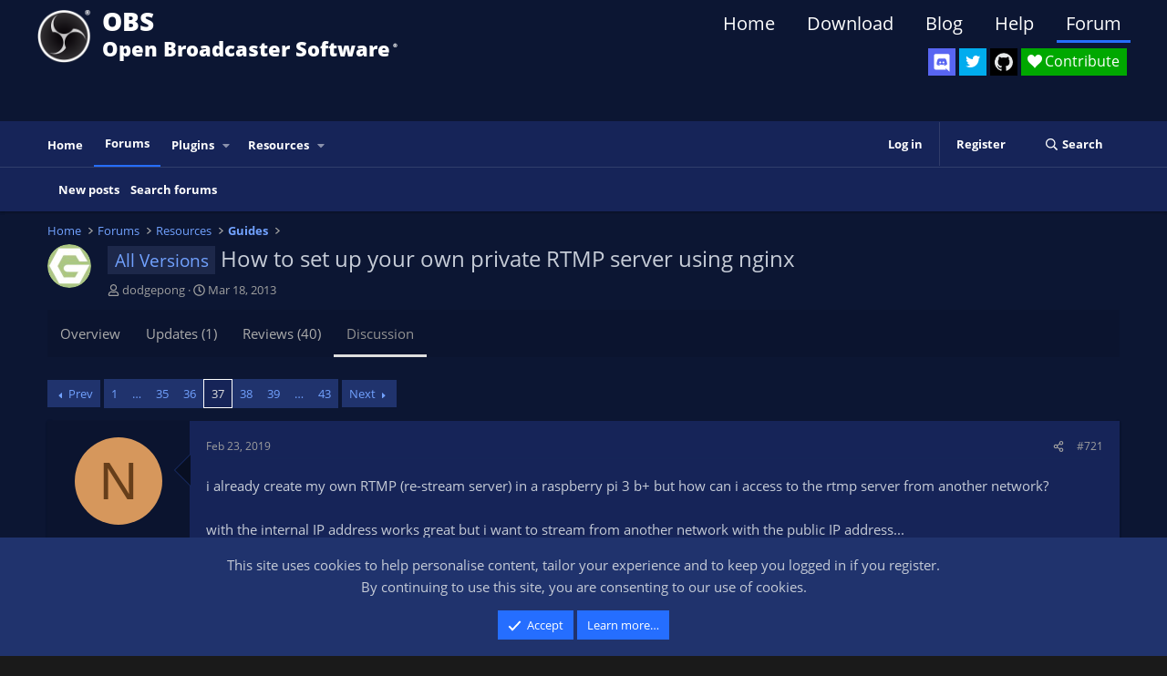

--- FILE ---
content_type: text/html; charset=utf-8
request_url: https://obsproject.com/forum/threads/how-to-set-up-your-own-private-rtmp-server-using-nginx.12891/page-37
body_size: 22313
content:
<!DOCTYPE html>
<html id="XF" lang="en-US" dir="LTR"
	data-xf="2.3"
	data-app="public"
	
	
	data-template="xfrm_thread_view_type_resource"
	data-container-key="node-25"
	data-content-key="thread-12891"
	data-logged-in="false"
	data-cookie-prefix="xf_"
	data-csrf="1770010875,10258f4a6a858beb05103041db797b0e"
	class="has-no-js template-xfrm_thread_view_type_resource"
	>
<head>
	
	
	

	<meta charset="utf-8" />
	<title>All Versions - How to set up your own private RTMP server using nginx | Page 37 | OBS Forums</title>

	<meta http-equiv="X-UA-Compatible" content="IE=Edge" />
	<meta name="viewport" content="width=device-width, initial-scale=1, viewport-fit=cover">

	
		<meta name="theme-color" content="#000000" />
	

	<meta name="apple-mobile-web-app-title" content="OBS Forums">
	

	
		
		<meta name="description" content="i already create my own RTMP (re-stream server) in a raspberry pi 3 b+ but how can i access to the rtmp server from another network?

with the internal IP..." />
		<meta property="og:description" content="i already create my own RTMP (re-stream server) in a raspberry pi 3 b+ but how can i access to the rtmp server from another network?

with the internal IP address works great but i want to stream from another network with the public IP address...

i already use this tutorial..." />
		<meta property="twitter:description" content="i already create my own RTMP (re-stream server) in a raspberry pi 3 b+ but how can i access to the rtmp server from another network?

with the internal IP address works great but i want to stream..." />
	
	
		<meta property="og:url" content="https://obsproject.com/forum/threads/how-to-set-up-your-own-private-rtmp-server-using-nginx.12891/" />
	
		<link rel="canonical" href="https://obsproject.com/forum/threads/how-to-set-up-your-own-private-rtmp-server-using-nginx.12891/page-37" />
	
		<link rel="prev" href="/forum/threads/how-to-set-up-your-own-private-rtmp-server-using-nginx.12891/page-36" />
	
		<link rel="next" href="/forum/threads/how-to-set-up-your-own-private-rtmp-server-using-nginx.12891/page-38" />
	

	
		
	
	
	<meta property="og:site_name" content="OBS Forums" />


	
	
		
	
	
	<meta property="og:type" content="website" />


	
	
		
	
	
	
		<meta property="og:title" content="All Versions - How to set up your own private RTMP server using nginx" />
		<meta property="twitter:title" content="All Versions - How to set up your own private RTMP server using nginx" />
	


	
	
	
	

	
	
	
	

	<link rel="stylesheet" href="/forum/css.php?css=public%3Anormalize.css%2Cpublic%3Afa.css%2Cpublic%3Acore.less%2Cpublic%3Aapp.less&amp;s=11&amp;l=1&amp;d=1767314320&amp;k=9c8b648dfe5221457afa24c138c803bcc6cb9ff0" />

	<link rel="stylesheet" href="/forum/css.php?css=public%3Abb_code.less&amp;s=11&amp;l=1&amp;d=1767314320&amp;k=011082181f51c547f16eccee91aa169502058205" />
<link rel="stylesheet" href="/forum/css.php?css=public%3Alightbox.less&amp;s=11&amp;l=1&amp;d=1767314320&amp;k=550d0d494774ba70958ad19eeda47207392d7243" />
<link rel="stylesheet" href="/forum/css.php?css=public%3Amessage.less&amp;s=11&amp;l=1&amp;d=1767314320&amp;k=08d5e0f83e78c56394618e71f4efb2ba99fefb4b" />
<link rel="stylesheet" href="/forum/css.php?css=public%3Anotices.less&amp;s=11&amp;l=1&amp;d=1767314320&amp;k=699a6826c244324f1d82dc91a0eebb75793fd394" />
<link rel="stylesheet" href="/forum/css.php?css=public%3Ashare_controls.less&amp;s=11&amp;l=1&amp;d=1767314320&amp;k=3310beec9051b7dd6e429dd40c96cf191301c506" />
<link rel="stylesheet" href="/forum/css.php?css=public%3Aextra.less&amp;s=11&amp;l=1&amp;d=1767314320&amp;k=8d510d6361d98f479e06306e2c421c9e16332053" />


	
		<script src="/forum/js/xf/preamble.min.js?_v=5220a049"></script>
	

	
	<script src="/forum/js/vendor/vendor-compiled.js?_v=5220a049" defer></script>
	<script src="/forum/js/xf/core-compiled.js?_v=5220a049" defer></script>

	<script>
		XF.ready(() =>
		{
			XF.extendObject(true, XF.config, {
				// 
				userId: 0,
				enablePush: false,
				pushAppServerKey: '',
				url: {
					fullBase: 'https://obsproject.com/forum/',
					basePath: '/forum/',
					css: '/forum/css.php?css=__SENTINEL__&s=11&l=1&d=1767314320',
					js: '/forum/js/__SENTINEL__?_v=5220a049',
					icon: '/forum/data/local/icons/__VARIANT__.svg?v=1767643465#__NAME__',
					iconInline: '/forum/styles/fa/__VARIANT__/__NAME__.svg?v=5.15.3',
					keepAlive: '/forum/login/keep-alive'
				},
				cookie: {
					path: '/',
					domain: '',
					prefix: 'xf_',
					secure: true,
					consentMode: 'simple',
					consented: ["optional","_third_party"]
				},
				cacheKey: 'f3ed7234243583f554e27d349fe769c5',
				csrf: '1770010875,10258f4a6a858beb05103041db797b0e',
				js: {"\/forum\/js\/xf\/code_block-compiled.js?_v=5220a049":true,"\/forum\/js\/vendor\/prism\/prism_additional\/prism-lua.min.js?_v=5220a049":true,"\/forum\/js\/xf\/lightbox-compiled.js?_v=5220a049":true},
				fullJs: false,
				css: {"public:bb_code.less":true,"public:lightbox.less":true,"public:message.less":true,"public:notices.less":true,"public:share_controls.less":true,"public:extra.less":true},
				time: {
					now: 1770010875,
					today: 1769990400,
					todayDow: 1,
					tomorrow: 1770076800,
					yesterday: 1769904000,
					week: 1769472000,
					month: 1769904000,
					year: 1767225600
				},
				style: {
					light: '',
					dark: '',
					defaultColorScheme: 'light'
				},
				borderSizeFeature: '3px',
				fontAwesomeWeight: 'r',
				enableRtnProtect: true,
				
				enableFormSubmitSticky: true,
				imageOptimization: '0',
				imageOptimizationQuality: 0.85,
				uploadMaxFilesize: 20971520,
				uploadMaxWidth: 0,
				uploadMaxHeight: 0,
				allowedVideoExtensions: ["m4v","mov","mp4","mp4v","mpeg","mpg","ogv","webm"],
				allowedAudioExtensions: ["mp3","opus","ogg","wav"],
				shortcodeToEmoji: true,
				visitorCounts: {
					conversations_unread: '0',
					alerts_unviewed: '0',
					total_unread: '0',
					title_count: true,
					icon_indicator: true
				},
				jsMt: {"xf\/action.js":"f0e4ab79","xf\/embed.js":"a6867f75","xf\/form.js":"a6867f75","xf\/structure.js":"80bfba91","xf\/tooltip.js":"80bfba91"},
				jsState: {},
				publicMetadataLogoUrl: '',
				publicPushBadgeUrl: 'https://obsproject.com/forum/styles/default/xenforo/bell.png'
			})

			XF.extendObject(XF.phrases, {
				// 
				date_x_at_time_y:     "{date} at {time}",
				day_x_at_time_y:      "{day} at {time}",
				yesterday_at_x:       "Yesterday at {time}",
				x_minutes_ago:        "{minutes} minutes ago",
				one_minute_ago:       "1 minute ago",
				a_moment_ago:         "A moment ago",
				today_at_x:           "Today at {time}",
				in_a_moment:          "In a moment",
				in_a_minute:          "In a minute",
				in_x_minutes:         "In {minutes} minutes",
				later_today_at_x:     "Later today at {time}",
				tomorrow_at_x:        "Tomorrow at {time}",
				short_date_x_minutes: "{minutes}m",
				short_date_x_hours:   "{hours}h",
				short_date_x_days:    "{days}d",

				day0: "Sunday",
				day1: "Monday",
				day2: "Tuesday",
				day3: "Wednesday",
				day4: "Thursday",
				day5: "Friday",
				day6: "Saturday",

				dayShort0: "Sun",
				dayShort1: "Mon",
				dayShort2: "Tue",
				dayShort3: "Wed",
				dayShort4: "Thu",
				dayShort5: "Fri",
				dayShort6: "Sat",

				month0: "January",
				month1: "February",
				month2: "March",
				month3: "April",
				month4: "May",
				month5: "June",
				month6: "July",
				month7: "August",
				month8: "September",
				month9: "October",
				month10: "November",
				month11: "December",

				active_user_changed_reload_page: "The active user has changed. Reload the page for the latest version.",
				server_did_not_respond_in_time_try_again: "The server did not respond in time. Please try again.",
				oops_we_ran_into_some_problems: "Oops! We ran into some problems.",
				oops_we_ran_into_some_problems_more_details_console: "Oops! We ran into some problems. Please try again later. More error details may be in the browser console.",
				file_too_large_to_upload: "The file is too large to be uploaded.",
				uploaded_file_is_too_large_for_server_to_process: "The uploaded file is too large for the server to process.",
				files_being_uploaded_are_you_sure: "Files are still being uploaded. Are you sure you want to submit this form?",
				attach: "Attach files",
				rich_text_box: "Rich text box",
				close: "Close",
				link_copied_to_clipboard: "Link copied to clipboard.",
				text_copied_to_clipboard: "Text copied to clipboard.",
				loading: "Loading…",
				you_have_exceeded_maximum_number_of_selectable_items: "You have exceeded the maximum number of selectable items.",

				processing: "Processing",
				'processing...': "Processing…",

				showing_x_of_y_items: "Showing {count} of {total} items",
				showing_all_items: "Showing all items",
				no_items_to_display: "No items to display",

				number_button_up: "Increase",
				number_button_down: "Decrease",

				push_enable_notification_title: "Push notifications enabled successfully at OBS Forums",
				push_enable_notification_body: "Thank you for enabling push notifications!",

				pull_down_to_refresh: "Pull down to refresh",
				release_to_refresh: "Release to refresh",
				refreshing: "Refreshing…"
			})
		})
	</script>

	<script src="/forum/js/xf/code_block-compiled.js?_v=5220a049" defer></script>
<script src="/forum/js/vendor/prism/prism_additional/prism-lua.min.js?_v=5220a049" defer></script>
<script src="/forum/js/xf/lightbox-compiled.js?_v=5220a049" defer></script>



	

	
	<script async src="https://www.googletagmanager.com/gtag/js?id=G-3C9PHRV452"></script>
	<script>
		window.dataLayer = window.dataLayer || [];
		function gtag(){dataLayer.push(arguments);}
		gtag('js', new Date());
		gtag('config', 'G-3C9PHRV452', {
			// 
			
			
				'anonymize_ip': true,
			
		});
	</script>

</head>
<body data-template="xfrm_thread_view_type_resource">

<div class="p-pageWrapper" id="top">

	

	<header class="p-header" id="header">
		<div class="p-header-inner">
			<div class="p-header-content">
				<div class="p-header-logo p-header-logo--image">
					<a href="https://obsproject.com">
						

	

	
		
		

		
	

	

	<picture data-variations="{&quot;default&quot;:{&quot;1&quot;:&quot;\/assets\/images\/new_icon_small-r.png&quot;,&quot;2&quot;:null}}">
		
		
		

		

		<img src="/assets/images/new_icon_small-r.png"  width="100" height="36" alt="OBS Forums"  />
	</picture>


					</a>
				</div>
				
				<div class="header_title">
					<div class="header_title_main">OBS</div>
					<div class="header_subtitle">Open Broadcaster Software<span class="header_smalltext">®️</span></div>
				</div>
				
				<div id="SocialButtons">
					<div id="DiscordButton">
						<a href="https://discord.gg/obsproject" target="_blank" aria-label="OBS Discord">
							<img src="/assets/images/Discord.svg" class="icon-discord">
						</a>
						<span class="tooltip">Discord</span>
					</div>

					<div id="TwitterButton">
						<a href="https://twitter.com/OBSProject" target="_blank" aria-label="OBS Twitter">
							<i class="icon-twitter"></i>
						</a>
						<span class="tooltip">Twitter</span>
					</div>

					<div id="GitHubButton">
						<a href="https://github.com/obsproject/obs-studio" target="_blank" aria-label="OBS GitHub">
							<i class="icon-github"></i>
						</a>
						<span class="tooltip">GitHub</span>
					</div>

					<div id="ContributeButton">
						<a href="https://obsproject.com/contribute">
							<i class="icon-heart">Contribute</i>
						</a>
					</div>
				</div>

				<nav>
				  <ul class="website-menu cf">
						<li>
							<a href="https://obsproject.com">Home</a>
						</li>
						<li>
							<a href="https://obsproject.com/download">Download</a>
						</li>
						<li>
							<a href="https://obsproject.com/blog">Blog</a>
						</li>
						<li>
							<a href="https://obsproject.com/help">Help</a>
						</li>
						<li>
							<a class="active" href="/forum/">Forum</a>
						</li>
					  </ul>
				</nav>

				
			</div>
		</div>
	</header>

	
	

	
		<div class="p-navSticky p-navSticky--primary" data-xf-init="sticky-header">
			
		<nav class="p-nav">
			<div class="p-nav-inner">
				<button type="button" class="button button--plain p-nav-menuTrigger" data-xf-click="off-canvas" data-menu=".js-headerOffCanvasMenu" tabindex="0" aria-label="Menu"><span class="button-text">
					<i aria-hidden="true"></i>
				</span></button>

				<div class="p-nav-smallLogo">
					<a href="https://obsproject.com">
						

	

	
		
		

		
	

	

	<picture data-variations="{&quot;default&quot;:{&quot;1&quot;:&quot;\/assets\/images\/new_icon_small-r.png&quot;,&quot;2&quot;:null}}">
		
		
		

		

		<img src="/assets/images/new_icon_small-r.png"  width="100" height="36" alt="OBS Forums"  />
	</picture>


					</a>
				</div>

				<div class="p-nav-scroller hScroller" data-xf-init="h-scroller" data-auto-scroll=".p-navEl.is-selected">
					<div class="hScroller-scroll">
						<ul class="p-nav-list js-offCanvasNavSource">
							
								<li>
									
	<div class="p-navEl " >
	

		
	
	<a href="https://obsproject.com"
	class="p-navEl-link "
	
	data-xf-key="1"
	data-nav-id="home">Home</a>


		

		
	
	</div>

								</li>
							
								<li>
									
	<div class="p-navEl is-selected" data-has-children="true">
	

		
	
	<a href="/forum/"
	class="p-navEl-link p-navEl-link--splitMenu "
	
	
	data-nav-id="forums">Forums</a>


		<a data-xf-key="2"
			data-xf-click="menu"
			data-menu-pos-ref="< .p-navEl"
			class="p-navEl-splitTrigger"
			role="button"
			tabindex="0"
			aria-label="Toggle expanded"
			aria-expanded="false"
			aria-haspopup="true"></a>

		
	
		<div class="menu menu--structural" data-menu="menu" aria-hidden="true">
			<div class="menu-content">
				
					
	
	
	<a href="/forum/whats-new/posts/"
	class="menu-linkRow u-indentDepth0 js-offCanvasCopy "
	
	
	data-nav-id="newPosts">New posts</a>

	

				
					
	
	
	<a href="/forum/search/?type=post"
	class="menu-linkRow u-indentDepth0 js-offCanvasCopy "
	
	
	data-nav-id="searchForums">Search forums</a>

	

				
			</div>
		</div>
	
	</div>

								</li>
							
								<li>
									
	<div class="p-navEl " data-has-children="true">
	

		
	
	<a href="/forum/plugins/"
	class="p-navEl-link p-navEl-link--splitMenu "
	
	
	data-nav-id="obs_plugins">Plugins</a>


		<a data-xf-key="3"
			data-xf-click="menu"
			data-menu-pos-ref="< .p-navEl"
			class="p-navEl-splitTrigger"
			role="button"
			tabindex="0"
			aria-label="Toggle expanded"
			aria-expanded="false"
			aria-haspopup="true"></a>

		
	
		<div class="menu menu--structural" data-menu="menu" aria-hidden="true">
			<div class="menu-content">
				
					
	
	
	<a href="/forum/resources/latest-reviews"
	class="menu-linkRow u-indentDepth0 js-offCanvasCopy "
	
	
	data-nav-id="pluginsLatestReviews">Latest reviews</a>

	

				
					
	
	
	<a href="/forum/search/?type=resource&amp;c%5Bcategories%5D%5B0%5D=6"
	class="menu-linkRow u-indentDepth0 js-offCanvasCopy "
	
	
	data-nav-id="pluginsSearchResources">Search plugins</a>

	

				
			</div>
		</div>
	
	</div>

								</li>
							
								<li>
									
	<div class="p-navEl " data-has-children="true">
	

		
	
	<a href="/forum/resources/"
	class="p-navEl-link p-navEl-link--splitMenu "
	
	
	data-nav-id="xfrm">Resources</a>


		<a data-xf-key="4"
			data-xf-click="menu"
			data-menu-pos-ref="< .p-navEl"
			class="p-navEl-splitTrigger"
			role="button"
			tabindex="0"
			aria-label="Toggle expanded"
			aria-expanded="false"
			aria-haspopup="true"></a>

		
	
		<div class="menu menu--structural" data-menu="menu" aria-hidden="true">
			<div class="menu-content">
				
					
	
	
	<a href="/forum/resources/latest-reviews"
	class="menu-linkRow u-indentDepth0 js-offCanvasCopy "
	
	
	data-nav-id="xfrmLatestReviews">Latest reviews</a>

	

				
					
	
	
	<a href="/forum/search/?type=resource"
	class="menu-linkRow u-indentDepth0 js-offCanvasCopy "
	
	
	data-nav-id="xfrmSearchResources">Search resources</a>

	

				
			</div>
		</div>
	
	</div>

								</li>
							
						</ul>
					</div>
				</div>

				<div class="p-nav-opposite">
					<div class="p-navgroup p-account p-navgroup--guest">
						
							<a href="/forum/login/" class="p-navgroup-link p-navgroup-link--textual p-navgroup-link--logIn"
								data-xf-click="overlay" data-follow-redirects="on">
								<span class="p-navgroup-linkText">Log in</span>
							</a>
							
								<a href="/forum/register/" class="p-navgroup-link p-navgroup-link--textual p-navgroup-link--register"
									data-xf-click="overlay" data-follow-redirects="on">
									<span class="p-navgroup-linkText">Register</span>
								</a>
							
						
					</div>

					<div class="p-navgroup p-discovery">
						<a href="/forum/whats-new/"
							class="p-navgroup-link p-navgroup-link--iconic p-navgroup-link--whatsnew"
							aria-label="What&#039;s new"
							title="What&#039;s new">
							<i aria-hidden="true"></i>
							<span class="p-navgroup-linkText">What's new</span>
						</a>

						
							<a href="/forum/search/"
								class="p-navgroup-link p-navgroup-link--iconic p-navgroup-link--search"
								data-xf-click="menu"
								data-xf-key="/"
								aria-label="Search"
								aria-expanded="false"
								aria-haspopup="true"
								title="Search">
								<i aria-hidden="true"></i>
								<span class="p-navgroup-linkText">Search</span>
							</a>
							<div class="menu menu--structural menu--wide" data-menu="menu" aria-hidden="true">
								<form action="/forum/search/search" method="post"
									class="menu-content"
									data-xf-init="quick-search">

									<h3 class="menu-header">Search</h3>
									
									<div class="menu-row">
										
											<div class="inputGroup inputGroup--joined">
												<input type="text" class="input" name="keywords" data-acurl="/forum/search/auto-complete" placeholder="Search…" aria-label="Search" data-menu-autofocus="true" />
												
			<select name="constraints" class="js-quickSearch-constraint input" aria-label="Search within">
				<option value="">Everywhere</option>
<option value="{&quot;search_type&quot;:&quot;post&quot;}">Threads</option>
<option value="{&quot;search_type&quot;:&quot;post&quot;,&quot;c&quot;:{&quot;nodes&quot;:[25],&quot;child_nodes&quot;:1}}">This forum</option>
<option value="{&quot;search_type&quot;:&quot;post&quot;,&quot;c&quot;:{&quot;thread&quot;:12891}}">This thread</option>

			</select>
		
											</div>
										
									</div>

									
									<div class="menu-row">
										<label class="iconic"><input type="checkbox"  name="c[title_only]" value="1" /><i aria-hidden="true"></i><span class="iconic-label">Search titles only

													
													<span tabindex="0" role="button"
														data-xf-init="tooltip" data-trigger="hover focus click" title="Tags will also be searched in content where tags are supported">

														<i class="fa--xf far fa-question-circle  u-muted u-smaller"><svg xmlns="http://www.w3.org/2000/svg" role="img" ><title>Note</title><use href="/forum/data/local/icons/regular.svg?v=1767643465#question-circle"></use></svg></i>
													</span></span></label>

									</div>
									
									<div class="menu-row">
										<div class="inputGroup">
											<span class="inputGroup-text" id="ctrl_search_menu_by_member">By:</span>
											<input type="text" class="input" name="c[users]" data-xf-init="auto-complete" placeholder="Member" aria-labelledby="ctrl_search_menu_by_member" />
										</div>
									</div>
									<div class="menu-footer">
									<span class="menu-footer-controls">
										<button type="submit" class="button button--icon button--icon--search button--primary"><i class="fa--xf far fa-search "><svg xmlns="http://www.w3.org/2000/svg" role="img" aria-hidden="true" ><use href="/forum/data/local/icons/regular.svg?v=1767643465#search"></use></svg></i><span class="button-text">Search</span></button>
										<button type="submit" class="button " name="from_search_menu"><span class="button-text">Advanced search…</span></button>
									</span>
									</div>

									<input type="hidden" name="_xfToken" value="1770010875,10258f4a6a858beb05103041db797b0e" />
								</form>
							</div>
						
					</div>
				</div>
			</div>
		</nav>
	
		</div>
		
		
			<div class="p-sectionLinks">
				<div class="p-sectionLinks-inner hScroller" data-xf-init="h-scroller">
					<div class="hScroller-scroll">
						<ul class="p-sectionLinks-list">
							
								<li>
									
	<div class="p-navEl " >
	

		
	
	<a href="/forum/whats-new/posts/"
	class="p-navEl-link "
	
	data-xf-key="alt+1"
	data-nav-id="newPosts">New posts</a>


		

		
	
	</div>

								</li>
							
								<li>
									
	<div class="p-navEl " >
	

		
	
	<a href="/forum/search/?type=post"
	class="p-navEl-link "
	
	data-xf-key="alt+2"
	data-nav-id="searchForums">Search forums</a>


		

		
	
	</div>

								</li>
							
						</ul>
					</div>
				</div>
			</div>
			
	
		

	<div class="offCanvasMenu offCanvasMenu--nav js-headerOffCanvasMenu" data-menu="menu" aria-hidden="true" data-ocm-builder="navigation">
		<div class="offCanvasMenu-backdrop" data-menu-close="true"></div>
		<div class="offCanvasMenu-content">
			<div class="offCanvasMenu-header">
				Menu
				<a class="offCanvasMenu-closer" data-menu-close="true" role="button" tabindex="0" aria-label="Close"></a>
			</div>
			
				<div class="p-offCanvasRegisterLink">
					<div class="offCanvasMenu-linkHolder">
						<a href="/forum/login/" class="offCanvasMenu-link" data-xf-click="overlay" data-menu-close="true">
							Log in
						</a>
					</div>
					<hr class="offCanvasMenu-separator" />
					
						<div class="offCanvasMenu-linkHolder">
							<a href="/forum/register/" class="offCanvasMenu-link" data-xf-click="overlay" data-menu-close="true">
								Register
							</a>
						</div>
						<hr class="offCanvasMenu-separator" />
					
				</div>
			
			<div class="js-offCanvasNavTarget"></div>
			<div class="offCanvasMenu-installBanner js-installPromptContainer" style="display: none;" data-xf-init="install-prompt">
				<div class="offCanvasMenu-installBanner-header">Install the app</div>
				<button type="button" class="button js-installPromptButton"><span class="button-text">Install</span></button>
				<template class="js-installTemplateIOS">
					<div class="js-installTemplateContent">
						<div class="overlay-title">How to install the app on iOS</div>
						<div class="block-body">
							<div class="block-row">
								<p>
									Follow along with the video below to see how to install our site as a web app on your home screen.
								</p>
								<p style="text-align: center">
									<video src="/forum/styles/default/xenforo/add_to_home.mp4"
										width="280" height="480" autoplay loop muted playsinline></video>
								</p>
								<p>
									<small><strong>Note:</strong> This feature may not be available in some browsers.</small>
								</p>
							</div>
						</div>
					</div>
				</template>
			</div>
		</div>
	</div>

	<div class="p-body">
		<div class="p-body-inner">
			<!--XF:EXTRA_OUTPUT-->

			

			

			
			
	
		<ul class="p-breadcrumbs "
			itemscope itemtype="https://schema.org/BreadcrumbList">
			
				

				
				

				
					
					
	<li itemprop="itemListElement" itemscope itemtype="https://schema.org/ListItem">
		<a href="https://obsproject.com" itemprop="item">
			<span itemprop="name">Home</span>
		</a>
		<meta itemprop="position" content="1" />
	</li>

				

				
					
					
	<li itemprop="itemListElement" itemscope itemtype="https://schema.org/ListItem">
		<a href="/forum/" itemprop="item">
			<span itemprop="name">Forums</span>
		</a>
		<meta itemprop="position" content="2" />
	</li>

				
				
					
					
	<li itemprop="itemListElement" itemscope itemtype="https://schema.org/ListItem">
		<a href="/forum/#resources.23" itemprop="item">
			<span itemprop="name">Resources</span>
		</a>
		<meta itemprop="position" content="3" />
	</li>

				
					
					
	<li itemprop="itemListElement" itemscope itemtype="https://schema.org/ListItem">
		<a href="/forum/list/guides.25/" itemprop="item">
			<span itemprop="name">Guides</span>
		</a>
		<meta itemprop="position" content="4" />
	</li>

				
			
		</ul>
	

			

			
	<noscript class="js-jsWarning"><div class="blockMessage blockMessage--important blockMessage--iconic u-noJsOnly">JavaScript is disabled. For a better experience, please enable JavaScript in your browser before proceeding.</div></noscript>

			
	<div class="blockMessage blockMessage--important blockMessage--iconic js-browserWarning" style="display: none">You are using an out of date browser. It  may not display this or other websites correctly.<br />You should upgrade or use an <a href="https://www.google.com/chrome/" target="_blank" rel="noopener">alternative browser</a>.</div>


			
				<div class="p-body-header">
					
		<div class="contentRow contentRow--hideFigureNarrow">
			<span class="contentRow-figure">
				
					<span  class="avatar avatar--s"><img src="/forum/data/resource_icons/0/50.jpg?1403224273" alt="How to set up your own private RTMP server using nginx" loading="lazy" /></span>
				
			</span>
			<div class="contentRow-main">
				<div class="p-title">
					<h1 class="p-title-value">
						
							<span class="label label--primary" dir="auto">All Versions</span><span class="label-append">&nbsp;</span>How to set up your own private RTMP server using nginx
						
						
					</h1>
					
				</div>
				
					<div class="p-description">
						
							
	<ul class="listInline listInline--bullet">
		<li>
			<i class="fa--xf far fa-user "><svg xmlns="http://www.w3.org/2000/svg" role="img" ><title>Thread starter</title><use href="/forum/data/local/icons/regular.svg?v=1767643465#user"></use></svg></i>
			<span class="u-srOnly">Thread starter</span>

			<a href="/forum/members/dodgepong.456/" class="username  u-concealed" dir="auto" data-user-id="456" data-xf-init="member-tooltip"><span class="username--moderator username--admin">dodgepong</span></a>
		</li>
		<li>
			<i class="fa--xf far fa-clock "><svg xmlns="http://www.w3.org/2000/svg" role="img" ><title>Start date</title><use href="/forum/data/local/icons/regular.svg?v=1767643465#clock"></use></svg></i>
			<span class="u-srOnly">Start date</span>

			<a href="/forum/threads/how-to-set-up-your-own-private-rtmp-server-using-nginx.12891/" class="u-concealed"><time  class="u-dt" dir="auto" datetime="2013-03-18T08:53:27+0000" data-timestamp="1363596807" data-date="Mar 18, 2013" data-time="8:53 AM" data-short="Mar &#039;13" title="Mar 18, 2013 at 8:53 AM">Mar 18, 2013</time></a>
		</li>
		
		
	</ul>

						
					</div>
				
			</div>
		</div>
	
				</div>
				

			<div class="p-body-main  ">
				
				<div class="p-body-contentCol"></div>
				

				

				<div class="p-body-content">
					
					<div class="p-body-pageContent">










	
	
	
		
	
	
	


	
	
	
		
	
	
	


	
	
		
	
	
	


	
	



	





	
		
		

		
		

		

	


		
	
		<div class="tabs tabs--standalone">
			<div class="hScroller" data-xf-init="h-scroller">
				<span class="hScroller-scroll">
					<a class="tabs-tab " href="/forum/resources/how-to-set-up-your-own-private-rtmp-server-using-nginx.50/">Overview</a>
					
						
						
						
							<a class="tabs-tab " href="/forum/resources/how-to-set-up-your-own-private-rtmp-server-using-nginx.50/updates">Updates (1)</a>
						
						
							<a class="tabs-tab " href="/forum/resources/how-to-set-up-your-own-private-rtmp-server-using-nginx.50/reviews">Reviews (40)</a>
						
						
						
							<a class="tabs-tab is-active" href="/forum/threads/how-to-set-up-your-own-private-rtmp-server-using-nginx.12891/">Discussion</a>
						
					
				</span>
			</div>
		</div>
	

	






	



	

	
		
	



















<div class="block block--messages" data-xf-init="" data-type="post" data-href="/forum/inline-mod/" data-search-target="*">

	<span class="u-anchorTarget" id="posts"></span>

	
		
	

	

	<div class="block-outer"><div class="block-outer-main"><nav class="pageNavWrapper pageNavWrapper--mixed ">



<div class="pageNav pageNav--skipStart pageNav--skipEnd">
	
		<a href="/forum/threads/how-to-set-up-your-own-private-rtmp-server-using-nginx.12891/page-36" class="pageNav-jump pageNav-jump--prev">Prev</a>
	

	<ul class="pageNav-main">
		

	
		<li class="pageNav-page "><a href="/forum/threads/how-to-set-up-your-own-private-rtmp-server-using-nginx.12891/">1</a></li>
	


		
			
				<li class="pageNav-page pageNav-page--skip pageNav-page--skipStart">
					<a data-xf-init="tooltip" title="Go to page"
						data-xf-click="menu"
						role="button" tabindex="0" aria-expanded="false" aria-haspopup="true">…</a>
					

	<div class="menu menu--pageJump" data-menu="menu" aria-hidden="true">
		<div class="menu-content">
			<h4 class="menu-header">Go to page</h4>
			<div class="menu-row" data-xf-init="page-jump" data-page-url="/forum/threads/how-to-set-up-your-own-private-rtmp-server-using-nginx.12891/page-%page%">
				<div class="inputGroup inputGroup--numbers">
					<div class="inputGroup inputGroup--numbers inputNumber" data-xf-init="number-box"><input type="number" pattern="\d*" class="input input--number js-numberBoxTextInput input input--numberNarrow js-pageJumpPage" value="34"  min="1" max="43" step="1" required="required" data-menu-autofocus="true" /></div>
					<span class="inputGroup-text"><button type="button" class="button js-pageJumpGo"><span class="button-text">Go</span></button></span>
				</div>
			</div>
		</div>
	</div>

				</li>
			
		

		
			

	
		<li class="pageNav-page pageNav-page--earlier"><a href="/forum/threads/how-to-set-up-your-own-private-rtmp-server-using-nginx.12891/page-35">35</a></li>
	

		
			

	
		<li class="pageNav-page pageNav-page--earlier"><a href="/forum/threads/how-to-set-up-your-own-private-rtmp-server-using-nginx.12891/page-36">36</a></li>
	

		
			

	
		<li class="pageNav-page pageNav-page--current "><a href="/forum/threads/how-to-set-up-your-own-private-rtmp-server-using-nginx.12891/page-37">37</a></li>
	

		
			

	
		<li class="pageNav-page pageNav-page--later"><a href="/forum/threads/how-to-set-up-your-own-private-rtmp-server-using-nginx.12891/page-38">38</a></li>
	

		
			

	
		<li class="pageNav-page pageNav-page--later"><a href="/forum/threads/how-to-set-up-your-own-private-rtmp-server-using-nginx.12891/page-39">39</a></li>
	

		

		
			
				<li class="pageNav-page pageNav-page--skip pageNav-page--skipEnd">
					<a data-xf-init="tooltip" title="Go to page"
						data-xf-click="menu"
						role="button" tabindex="0" aria-expanded="false" aria-haspopup="true">…</a>
					

	<div class="menu menu--pageJump" data-menu="menu" aria-hidden="true">
		<div class="menu-content">
			<h4 class="menu-header">Go to page</h4>
			<div class="menu-row" data-xf-init="page-jump" data-page-url="/forum/threads/how-to-set-up-your-own-private-rtmp-server-using-nginx.12891/page-%page%">
				<div class="inputGroup inputGroup--numbers">
					<div class="inputGroup inputGroup--numbers inputNumber" data-xf-init="number-box"><input type="number" pattern="\d*" class="input input--number js-numberBoxTextInput input input--numberNarrow js-pageJumpPage" value="40"  min="1" max="43" step="1" required="required" data-menu-autofocus="true" /></div>
					<span class="inputGroup-text"><button type="button" class="button js-pageJumpGo"><span class="button-text">Go</span></button></span>
				</div>
			</div>
		</div>
	</div>

				</li>
			
		

		

	
		<li class="pageNav-page "><a href="/forum/threads/how-to-set-up-your-own-private-rtmp-server-using-nginx.12891/page-43">43</a></li>
	

	</ul>

	
		<a href="/forum/threads/how-to-set-up-your-own-private-rtmp-server-using-nginx.12891/page-38" class="pageNav-jump pageNav-jump--next">Next</a>
	
</div>

<div class="pageNavSimple">
	
		<a href="/forum/threads/how-to-set-up-your-own-private-rtmp-server-using-nginx.12891/"
			class="pageNavSimple-el pageNavSimple-el--first"
			data-xf-init="tooltip" title="First">
			<i aria-hidden="true"></i> <span class="u-srOnly">First</span>
		</a>
		<a href="/forum/threads/how-to-set-up-your-own-private-rtmp-server-using-nginx.12891/page-36" class="pageNavSimple-el pageNavSimple-el--prev">
			<i aria-hidden="true"></i> Prev
		</a>
	

	<a class="pageNavSimple-el pageNavSimple-el--current"
		data-xf-init="tooltip" title="Go to page"
		data-xf-click="menu" role="button" tabindex="0" aria-expanded="false" aria-haspopup="true">
		37 of 43
	</a>
	

	<div class="menu menu--pageJump" data-menu="menu" aria-hidden="true">
		<div class="menu-content">
			<h4 class="menu-header">Go to page</h4>
			<div class="menu-row" data-xf-init="page-jump" data-page-url="/forum/threads/how-to-set-up-your-own-private-rtmp-server-using-nginx.12891/page-%page%">
				<div class="inputGroup inputGroup--numbers">
					<div class="inputGroup inputGroup--numbers inputNumber" data-xf-init="number-box"><input type="number" pattern="\d*" class="input input--number js-numberBoxTextInput input input--numberNarrow js-pageJumpPage" value="37"  min="1" max="43" step="1" required="required" data-menu-autofocus="true" /></div>
					<span class="inputGroup-text"><button type="button" class="button js-pageJumpGo"><span class="button-text">Go</span></button></span>
				</div>
			</div>
		</div>
	</div>


	
		<a href="/forum/threads/how-to-set-up-your-own-private-rtmp-server-using-nginx.12891/page-38" class="pageNavSimple-el pageNavSimple-el--next">
			Next <i aria-hidden="true"></i>
		</a>
		<a href="/forum/threads/how-to-set-up-your-own-private-rtmp-server-using-nginx.12891/page-43"
			class="pageNavSimple-el pageNavSimple-el--last"
			data-xf-init="tooltip" title="Last">
			<i aria-hidden="true"></i> <span class="u-srOnly">Last</span>
		</a>
	
</div>

</nav>



</div></div>

	

	
		
	<div class="block-outer js-threadStatusField"></div>

	

	<div class="block-container lbContainer"
		data-xf-init="lightbox select-to-quote"
		data-message-selector=".js-post"
		data-lb-id="thread-12891"
		data-lb-universal="0">

		<div class="block-body js-replyNewMessageContainer">
			
				

					

					
						

	
	

	

	
	<article class="message message--post js-post js-inlineModContainer  "
		data-author="nirvanaruns"
		data-content="post-393469"
		id="js-post-393469"
		itemscope itemtype="https://schema.org/Comment" itemid="https://obsproject.com/forum/posts/393469/">

		
			<meta itemprop="parentItem" itemscope itemid="https://obsproject.com/forum/threads/how-to-set-up-your-own-private-rtmp-server-using-nginx.12891/" />
			<meta itemprop="name" content="Post #721" />
		

		<span class="u-anchorTarget" id="post-393469"></span>

		
			<div class="message-inner">
				
					<div class="message-cell message-cell--user">
						

	<section class="message-user"
		itemprop="author"
		itemscope itemtype="https://schema.org/Person"
		itemid="https://obsproject.com/forum/members/nirvanaruns.31233/">

		
			<meta itemprop="url" content="https://obsproject.com/forum/members/nirvanaruns.31233/" />
		

		<div class="message-avatar ">
			<div class="message-avatar-wrapper">
				<a href="/forum/members/nirvanaruns.31233/" class="avatar avatar--m avatar--default avatar--default--dynamic" data-user-id="31233" data-xf-init="member-tooltip" style="background-color: #d6975c; color: #663e1a">
			<span class="avatar-u31233-m" role="img" aria-label="nirvanaruns">N</span> 
		</a>
				
			</div>
		</div>
		<div class="message-userDetails">
			<h4 class="message-name"><a href="/forum/members/nirvanaruns.31233/" class="username " dir="auto" data-user-id="31233" data-xf-init="member-tooltip"><span itemprop="name">nirvanaruns</span></a></h4>
			<h5 class="userTitle message-userTitle" dir="auto" itemprop="jobTitle">New Member</h5>
			
		</div>
		
			
			
		
		<span class="message-userArrow"></span>
	</section>

					</div>
				

				
					<div class="message-cell message-cell--main">
					
						<div class="message-main js-quickEditTarget">

							
								

	

	<header class="message-attribution message-attribution--split">
		<ul class="message-attribution-main listInline ">
			
			
			<li class="u-concealed">
				<a href="/forum/threads/how-to-set-up-your-own-private-rtmp-server-using-nginx.12891/post-393469" rel="nofollow" itemprop="url">
					<time  class="u-dt" dir="auto" datetime="2019-02-23T16:32:22+0000" data-timestamp="1550939542" data-date="Feb 23, 2019" data-time="4:32 PM" data-short="Feb &#039;19" title="Feb 23, 2019 at 4:32 PM" itemprop="datePublished">Feb 23, 2019</time>
				</a>
			</li>
			
		</ul>

		<ul class="message-attribution-opposite message-attribution-opposite--list ">
			
			<li>
				<a href="/forum/threads/how-to-set-up-your-own-private-rtmp-server-using-nginx.12891/post-393469"
					class="message-attribution-gadget"
					data-xf-init="share-tooltip"
					data-href="/forum/posts/393469/share"
					aria-label="Share"
					rel="nofollow">
					<i class="fa--xf far fa-share-alt "><svg xmlns="http://www.w3.org/2000/svg" role="img" aria-hidden="true" ><use href="/forum/data/local/icons/regular.svg?v=1767643465#share-alt"></use></svg></i>
				</a>
			</li>
			
				<li class="u-hidden js-embedCopy">
					
	<a href="javascript:"
		data-xf-init="copy-to-clipboard"
		data-copy-text="&lt;div class=&quot;js-xf-embed&quot; data-url=&quot;https://obsproject.com/forum&quot; data-content=&quot;post-393469&quot;&gt;&lt;/div&gt;&lt;script defer src=&quot;https://obsproject.com/forum/js/xf/external_embed.js?_v=5220a049&quot;&gt;&lt;/script&gt;"
		data-success="Embed code HTML copied to clipboard."
		class="">
		<i class="fa--xf far fa-code "><svg xmlns="http://www.w3.org/2000/svg" role="img" aria-hidden="true" ><use href="/forum/data/local/icons/regular.svg?v=1767643465#code"></use></svg></i>
	</a>

				</li>
			
			
			
				<li>
					<a href="/forum/threads/how-to-set-up-your-own-private-rtmp-server-using-nginx.12891/post-393469" rel="nofollow">
						#721
					</a>
				</li>
			
		</ul>
	</header>

							

							<div class="message-content js-messageContent">
							

								
									
	
	
	

								

								
									
	

	<div class="message-userContent lbContainer js-lbContainer "
		data-lb-id="post-393469"
		data-lb-caption-desc="nirvanaruns &middot; Feb 23, 2019 at 4:32 PM">

		

		<article class="message-body js-selectToQuote">
			
				
			

			<div itemprop="text">
				
					<div class="bbWrapper">i already create my own RTMP (re-stream server) in a raspberry pi 3 b+ but how can i access to the rtmp server from another network?<br />
<br />
with the internal IP address works great but i want to stream from another network with the public IP address...<br />
<br />
i already use this tutorial: <a href="https://obsproject.com/forum/resources/how-to-set-up-your-own-private-rtmp-server-using-nginx.50/" class="link link--internal">https://obsproject.com/forum/resources/how-to-set-up-your-own-private-rtmp-server-using-nginx.50/</a><br />
<br />
and my code is:<br />

	
	
    


<div class="bbCodeBlock bbCodeBlock--screenLimited bbCodeBlock--code">
	<div class="bbCodeBlock-title">
		Code:
	</div>
	<div class="bbCodeBlock-content" dir="ltr">
		<pre class="bbCodeCode" dir="ltr" data-xf-init="code-block" data-lang=""><code>cat /usr/local/nginx/conf/nginx.conf



#user  nobody;
worker_processes  1;

#error_log  logs/error.log;
#error_log  logs/error.log  notice;
#error_log  logs/error.log  info;

#pid        logs/nginx.pid;


events {
    worker_connections  1024;
}


http {
    include       mime.types;
    default_type  application/octet-stream;

    #log_format  main  &#039;$remote_addr - $remote_user [$time_local] &quot;$request&quot; &#039;
    #                  &#039;$status $body_bytes_sent &quot;$http_referer&quot; &#039;
    #                  &#039;&quot;$http_user_agent&quot; &quot;$http_x_forwarded_for&quot;&#039;;

    #access_log  logs/access.log  main;

    sendfile        on;
    #tcp_nopush     on;

    #keepalive_timeout  0;
    keepalive_timeout  65;

    #gzip  on;

    server {
        listen       80;
        server_name  streaming;

        #charset koi8-r;

        #access_log  logs/host.access.log  main;

        location / {
            root   html;
            index  index.html index.htm;
        }

        #error_page  404              /404.html;

        # redirect server error pages to the static page /50x.html
        #
        error_page   500 502 503 504  /50x.html;
        location = /50x.html {
            root   html;
        }

        # proxy the PHP scripts to Apache listening on 127.0.0.1:80
        #
        #location ~ \.php$ {
        #    proxy_pass   http://127.0.0.1;
        #}

        # pass the PHP scripts to FastCGI server listening on 127.0.0.1:9000
        #
        #location ~ \.php$ {
        #    root           html;
        #    fastcgi_pass   127.0.0.1:9000;
        #    fastcgi_index  index.php;
        #    fastcgi_param  SCRIPT_FILENAME  /scripts$fastcgi_script_name;
        #    include        fastcgi_params;
        #}

        # deny access to .htaccess files, if Apache&#039;s document root
        # concurs with nginx&#039;s one
        #
        #location ~ /\.ht {
        #    deny  all;
        #}
    }


    # another virtual host using mix of IP-, name-, and port-based configuration
    #
    #server {
    #    listen       8000;
    #    listen       somename:8080;
    #    server_name  somename  alias  another.alias;

    #    location / {
    #        root   html;
    #        index  index.html index.htm;
    #    }
    #}


    # HTTPS server
    #
    #server {
    #    listen       443 ssl;
    #    server_name  localhost;

    #    ssl_certificate      cert.pem;
    #    ssl_certificate_key  cert.key;

    #    ssl_session_cache    shared:SSL:1m;
    #    ssl_session_timeout  5m;

    #    ssl_ciphers  HIGH:!aNULL:!MD5;
    #    ssl_prefer_server_ciphers  on;

    #    location / {
    #        root   html;
    #        index  index.html index.htm;
    #    }
    #}

}

rtmp {
        server {
                listen 1935;
                chunk_size 4096;
                application channel1 {
                        record off;
                        live on;
                        push rtmp://live-scl.twitch.tv/app/live_000000000_xxxxxxxxxxxxxxxxxxxxxxxxxxx;
                        push rtmp://a.rtmp.youtube.com/live2/xxxxx-xxxx-xxxx-xxxx;
                        push rtmp://live-api.facebook.com:80/rtmp/xxxxxxxxxxxxxxxxxxxxxxxxxxxxxxxxxxxxxxx;

                 }
               
                application channel2 {
                        record off;
                        live on;
                        push rtmp://live-scl.twitch.tv/app/live_000000000_yyyyyyyyyyyyyyyyyyyyyyyyyy;
                        push rtmp://a.rtmp.youtube.com/live2/yyyy-yyyy-yyyy-yyyy;
                        push rtmp://live-api.facebook.com:80/rtmp/yyyyyyyyyyyyyyyyyyyyyyyyyyyyyyyyyyy;
                }
        }
    }</code></pre>
	</div>
</div><br />
port is open i think:<br />
<br />

	
	
    


<div class="bbCodeBlock bbCodeBlock--screenLimited bbCodeBlock--code">
	<div class="bbCodeBlock-title">
		Code:
	</div>
	<div class="bbCodeBlock-content" dir="ltr">
		<pre class="bbCodeCode" dir="ltr" data-xf-init="code-block" data-lang=""><code>root@raspberrypi:/home/pi# sudo netstat -lptu |grep nginx
tcp        0      0 0.0.0.0:1935            0.0.0.0:*               LISTEN      543/nginx: master p
tcp        0      0 0.0.0.0:http            0.0.0.0:*               LISTEN      543/nginx: master p</code></pre>
	</div>
</div><br />
can anyone help me? thanks a lot <script class="js-extraPhrases" type="application/json">
			{
				"lightbox_close": "Close",
				"lightbox_next": "Next",
				"lightbox_previous": "Previous",
				"lightbox_error": "The requested content cannot be loaded. Please try again later.",
				"lightbox_start_slideshow": "Start slideshow",
				"lightbox_stop_slideshow": "Stop slideshow",
				"lightbox_full_screen": "Full screen",
				"lightbox_thumbnails": "Thumbnails",
				"lightbox_download": "Download",
				"lightbox_share": "Share",
				"lightbox_zoom": "Zoom",
				"lightbox_new_window": "New window",
				"lightbox_toggle_sidebar": "Toggle sidebar"
			}
			</script>
		
		
	


	<div class="bbImageWrapper  js-lbImage" title="icon_e_smile.gif"
		data-src="https://www.raspberrypi.org/forums/images/smilies/icon_e_smile.gif" data-lb-sidebar-href="" data-lb-caption-extra-html="" data-single-image="1">
		<img src="https://www.raspberrypi.org/forums/images/smilies/icon_e_smile.gif"
			data-url="https://www.raspberrypi.org/forums/images/smilies/icon_e_smile.gif"
			class="bbImage"
			data-zoom-target="1"
			style=""
			alt="icon_e_smile.gif"
			title=""
			width="" height="" loading="lazy" />
	</div> (s.o. is raspbian)</div>
				
			</div>

			<div class="js-selectToQuoteEnd">&nbsp;</div>
			
				
			
		</article>

		

		
	</div>

								

								
									
	

	

								

								
									
	

								

							
							</div>

							
								
	

	<footer class="message-footer">
		
			<div class="message-microdata" itemprop="interactionStatistic" itemtype="https://schema.org/InteractionCounter" itemscope>
				<meta itemprop="userInteractionCount" content="0" />
				<meta itemprop="interactionType" content="https://schema.org/LikeAction" />
			</div>
		

		

		<div class="reactionsBar js-reactionsList ">
			
		</div>

		<div class="js-historyTarget message-historyTarget toggleTarget" data-href="trigger-href"></div>
	</footer>

							
						</div>

					
					</div>
				
			</div>
		
	</article>

	
	

					

					

				

					

					
						

	
	

	

	
	<article class="message message--post js-post js-inlineModContainer  "
		data-author="Tarumes"
		data-content="post-393470"
		id="js-post-393470"
		itemscope itemtype="https://schema.org/Comment" itemid="https://obsproject.com/forum/posts/393470/">

		
			<meta itemprop="parentItem" itemscope itemid="https://obsproject.com/forum/threads/how-to-set-up-your-own-private-rtmp-server-using-nginx.12891/" />
			<meta itemprop="name" content="Post #722" />
		

		<span class="u-anchorTarget" id="post-393470"></span>

		
			<div class="message-inner">
				
					<div class="message-cell message-cell--user">
						

	<section class="message-user"
		itemprop="author"
		itemscope itemtype="https://schema.org/Person"
		itemid="https://obsproject.com/forum/members/tarumes.41193/">

		
			<meta itemprop="url" content="https://obsproject.com/forum/members/tarumes.41193/" />
		

		<div class="message-avatar ">
			<div class="message-avatar-wrapper">
				<a href="/forum/members/tarumes.41193/" class="avatar avatar--m avatar--default avatar--default--dynamic" data-user-id="41193" data-xf-init="member-tooltip" style="background-color: #755757; color: #c9b6b6">
			<span class="avatar-u41193-m" role="img" aria-label="Tarumes">T</span> 
		</a>
				
			</div>
		</div>
		<div class="message-userDetails">
			<h4 class="message-name"><a href="/forum/members/tarumes.41193/" class="username " dir="auto" data-user-id="41193" data-xf-init="member-tooltip"><span itemprop="name">Tarumes</span></a></h4>
			<h5 class="userTitle message-userTitle" dir="auto" itemprop="jobTitle">Member</h5>
			
		</div>
		
			
			
		
		<span class="message-userArrow"></span>
	</section>

					</div>
				

				
					<div class="message-cell message-cell--main">
					
						<div class="message-main js-quickEditTarget">

							
								

	

	<header class="message-attribution message-attribution--split">
		<ul class="message-attribution-main listInline ">
			
			
			<li class="u-concealed">
				<a href="/forum/threads/how-to-set-up-your-own-private-rtmp-server-using-nginx.12891/post-393470" rel="nofollow" itemprop="url">
					<time  class="u-dt" dir="auto" datetime="2019-02-23T16:39:31+0000" data-timestamp="1550939971" data-date="Feb 23, 2019" data-time="4:39 PM" data-short="Feb &#039;19" title="Feb 23, 2019 at 4:39 PM" itemprop="datePublished">Feb 23, 2019</time>
				</a>
			</li>
			
		</ul>

		<ul class="message-attribution-opposite message-attribution-opposite--list ">
			
			<li>
				<a href="/forum/threads/how-to-set-up-your-own-private-rtmp-server-using-nginx.12891/post-393470"
					class="message-attribution-gadget"
					data-xf-init="share-tooltip"
					data-href="/forum/posts/393470/share"
					aria-label="Share"
					rel="nofollow">
					<i class="fa--xf far fa-share-alt "><svg xmlns="http://www.w3.org/2000/svg" role="img" aria-hidden="true" ><use href="/forum/data/local/icons/regular.svg?v=1767643465#share-alt"></use></svg></i>
				</a>
			</li>
			
				<li class="u-hidden js-embedCopy">
					
	<a href="javascript:"
		data-xf-init="copy-to-clipboard"
		data-copy-text="&lt;div class=&quot;js-xf-embed&quot; data-url=&quot;https://obsproject.com/forum&quot; data-content=&quot;post-393470&quot;&gt;&lt;/div&gt;&lt;script defer src=&quot;https://obsproject.com/forum/js/xf/external_embed.js?_v=5220a049&quot;&gt;&lt;/script&gt;"
		data-success="Embed code HTML copied to clipboard."
		class="">
		<i class="fa--xf far fa-code "><svg xmlns="http://www.w3.org/2000/svg" role="img" aria-hidden="true" ><use href="/forum/data/local/icons/regular.svg?v=1767643465#code"></use></svg></i>
	</a>

				</li>
			
			
			
				<li>
					<a href="/forum/threads/how-to-set-up-your-own-private-rtmp-server-using-nginx.12891/post-393470" rel="nofollow">
						#722
					</a>
				</li>
			
		</ul>
	</header>

							

							<div class="message-content js-messageContent">
							

								
									
	
	
	

								

								
									
	

	<div class="message-userContent lbContainer js-lbContainer "
		data-lb-id="post-393470"
		data-lb-caption-desc="Tarumes &middot; Feb 23, 2019 at 4:39 PM">

		

		<article class="message-body js-selectToQuote">
			
				
			

			<div itemprop="text">
				
					<div class="bbWrapper"><blockquote data-attributes="member: 181407" data-quote="Akanero" data-source="post: 393389"
	class="bbCodeBlock bbCodeBlock--expandable bbCodeBlock--quote js-expandWatch">
	
		<div class="bbCodeBlock-title">
			
				<a href="/forum/goto/post?id=393389"
					class="bbCodeBlock-sourceJump"
					rel="nofollow"
					data-xf-click="attribution"
					data-content-selector="#post-393389">Akanero said:</a>
			
		</div>
	
	<div class="bbCodeBlock-content">
		
		<div class="bbCodeBlock-expandContent js-expandContent ">
			So, once I have the RTMP and Nginx server set up, how would I make it so that 2 different people in separate locations can stream to it? I am trying to &quot;combine&quot; their streams into a single stream on my computer (via VLC player or something). Then I&#039;m going to use that VLC window as a source in OBS.<br />
<br />
But I&#039;m confused about how 2 people streaming to the RTMP at the same time would work. If I do that, and then get the stream to come up on VLC I would imagine that it would only show a single stream? Or maybe it wouldn&#039;t work at all?
		</div>
		<div class="bbCodeBlock-expandLink js-expandLink"><a role="button" tabindex="0">Click to expand...</a></div>
	</div>
</blockquote><br />
Streamer 1 set <br />
Server: rtmp://&lt;your_server_ip&gt;/stream1<br />
Streamkey: stream<br />
<br />
Streamer 2 set <br />
Server: rtmp://&lt;your_server_ip&gt;/stream2<br />
Streamkey: stream<br />
<br />
in vlc<br />
rtmp://&lt;your_server_ip&gt;/stream1/stream<br />
and<br />
rtmp://&lt;your_server_ip&gt;/stream2/stream<br />
<br />

	
	
    


<div class="bbCodeBlock bbCodeBlock--screenLimited bbCodeBlock--code">
	<div class="bbCodeBlock-title">
		Code:
	</div>
	<div class="bbCodeBlock-content" dir="ltr">
		<pre class="bbCodeCode" dir="ltr" data-xf-init="code-block" data-lang=""><code>worker_processes  1;

error_log  logs/error.log;

events {
    worker_connections  1024;
}
rtmp_auto_push on;
rtmp_auto_push_reconnect 1s;

rtmp {
    server {
        listen 1935;

        application stream1 {
            live on;
        }
        
        application stream2 {
            live on;
        }
    }
}

http {
    server {
        listen      8080;
        
        location / {
            root html;
        }
        
        location /stat {
            rtmp_stat all;
            rtmp_stat_stylesheet stat.xsl;
        }

        location /stat.xsl {
            root html;
        }
        location /control {
            rtmp_control all;
        }
    }
}</code></pre>
	</div>
</div></div>
				
			</div>

			<div class="js-selectToQuoteEnd">&nbsp;</div>
			
				
			
		</article>

		

		
	</div>

								

								
									
	

	

								

								
									
	

								

							
							</div>

							
								
	

	<footer class="message-footer">
		
			<div class="message-microdata" itemprop="interactionStatistic" itemtype="https://schema.org/InteractionCounter" itemscope>
				<meta itemprop="userInteractionCount" content="1" />
				<meta itemprop="interactionType" content="https://schema.org/LikeAction" />
			</div>
		

		

		<div class="reactionsBar js-reactionsList is-active">
			
	
	
		<ul class="reactionSummary">
		
			<li><span class="reaction reaction--small reaction--1" data-reaction-id="1"><i aria-hidden="true"></i><img src="data:image/svg+xml,%3Csvg%20xmlns%3D%22http%3A%2F%2Fwww.w3.org%2F2000%2Fsvg%22%20viewBox%3D%220%200%2064%2064%22%3E%3Ctext%20x%3D%2250%25%22%20y%3D%2250%25%22%20text-anchor%3D%22middle%22%20dominant-baseline%3D%22central%22%20font-size%3D%2254%22%3E%F0%9F%91%8D%3C%2Ftext%3E%3C%2Fsvg%3E" loading="lazy" width="22" height="22" class="reaction-image reaction-image--emoji js-reaction" alt="Like" title="Like" /></span></li>
		
		</ul>
	


<span class="u-srOnly">Reactions:</span>
<a class="reactionsBar-link" href="/forum/posts/393470/reactions" data-xf-click="overlay" data-cache="false" rel="nofollow"><bdi>Akanero</bdi></a>
		</div>

		<div class="js-historyTarget message-historyTarget toggleTarget" data-href="trigger-href"></div>
	</footer>

							
						</div>

					
					</div>
				
			</div>
		
	</article>

	
	

					

					

				

					

					
						

	
	

	

	
	<article class="message message--post js-post js-inlineModContainer  "
		data-author="georgezilla"
		data-content="post-393553"
		id="js-post-393553"
		itemscope itemtype="https://schema.org/Comment" itemid="https://obsproject.com/forum/posts/393553/">

		
			<meta itemprop="parentItem" itemscope itemid="https://obsproject.com/forum/threads/how-to-set-up-your-own-private-rtmp-server-using-nginx.12891/" />
			<meta itemprop="name" content="Post #723" />
		

		<span class="u-anchorTarget" id="post-393553"></span>

		
			<div class="message-inner">
				
					<div class="message-cell message-cell--user">
						

	<section class="message-user"
		itemprop="author"
		itemscope itemtype="https://schema.org/Person"
		itemid="https://obsproject.com/forum/members/georgezilla.179675/">

		
			<meta itemprop="url" content="https://obsproject.com/forum/members/georgezilla.179675/" />
		

		<div class="message-avatar ">
			<div class="message-avatar-wrapper">
				<a href="/forum/members/georgezilla.179675/" class="avatar avatar--m avatar--default avatar--default--dynamic" data-user-id="179675" data-xf-init="member-tooltip" style="background-color: #99cc33; color: #2e3d0f">
			<span class="avatar-u179675-m" role="img" aria-label="georgezilla">G</span> 
		</a>
				
			</div>
		</div>
		<div class="message-userDetails">
			<h4 class="message-name"><a href="/forum/members/georgezilla.179675/" class="username " dir="auto" data-user-id="179675" data-xf-init="member-tooltip"><span itemprop="name">georgezilla</span></a></h4>
			<h5 class="userTitle message-userTitle" dir="auto" itemprop="jobTitle">New Member</h5>
			
		</div>
		
			
			
		
		<span class="message-userArrow"></span>
	</section>

					</div>
				

				
					<div class="message-cell message-cell--main">
					
						<div class="message-main js-quickEditTarget">

							
								

	

	<header class="message-attribution message-attribution--split">
		<ul class="message-attribution-main listInline ">
			
			
			<li class="u-concealed">
				<a href="/forum/threads/how-to-set-up-your-own-private-rtmp-server-using-nginx.12891/post-393553" rel="nofollow" itemprop="url">
					<time  class="u-dt" dir="auto" datetime="2019-02-24T04:53:21+0000" data-timestamp="1550984001" data-date="Feb 24, 2019" data-time="4:53 AM" data-short="Feb &#039;19" title="Feb 24, 2019 at 4:53 AM" itemprop="datePublished">Feb 24, 2019</time>
				</a>
			</li>
			
		</ul>

		<ul class="message-attribution-opposite message-attribution-opposite--list ">
			
			<li>
				<a href="/forum/threads/how-to-set-up-your-own-private-rtmp-server-using-nginx.12891/post-393553"
					class="message-attribution-gadget"
					data-xf-init="share-tooltip"
					data-href="/forum/posts/393553/share"
					aria-label="Share"
					rel="nofollow">
					<i class="fa--xf far fa-share-alt "><svg xmlns="http://www.w3.org/2000/svg" role="img" aria-hidden="true" ><use href="/forum/data/local/icons/regular.svg?v=1767643465#share-alt"></use></svg></i>
				</a>
			</li>
			
				<li class="u-hidden js-embedCopy">
					
	<a href="javascript:"
		data-xf-init="copy-to-clipboard"
		data-copy-text="&lt;div class=&quot;js-xf-embed&quot; data-url=&quot;https://obsproject.com/forum&quot; data-content=&quot;post-393553&quot;&gt;&lt;/div&gt;&lt;script defer src=&quot;https://obsproject.com/forum/js/xf/external_embed.js?_v=5220a049&quot;&gt;&lt;/script&gt;"
		data-success="Embed code HTML copied to clipboard."
		class="">
		<i class="fa--xf far fa-code "><svg xmlns="http://www.w3.org/2000/svg" role="img" aria-hidden="true" ><use href="/forum/data/local/icons/regular.svg?v=1767643465#code"></use></svg></i>
	</a>

				</li>
			
			
			
				<li>
					<a href="/forum/threads/how-to-set-up-your-own-private-rtmp-server-using-nginx.12891/post-393553" rel="nofollow">
						#723
					</a>
				</li>
			
		</ul>
	</header>

							

							<div class="message-content js-messageContent">
							

								
									
	
	
	

								

								
									
	

	<div class="message-userContent lbContainer js-lbContainer "
		data-lb-id="post-393553"
		data-lb-caption-desc="georgezilla &middot; Feb 24, 2019 at 4:53 AM">

		

		<article class="message-body js-selectToQuote">
			
				
			

			<div itemprop="text">
				
					<div class="bbWrapper">&quot; ... But when I try to connect VLC to the NGINX server in order to view my desktop I got the &quot;unable to open/access address&quot;. ... &quot;<br />
<br />
When you try to connect to the rtmp server with VLC, are you .....<br />
<br />
Media --- Open Network Stream<br />
<br />
and entering the complete URL?<br />
<br />
rtmp:// (whatever address you are connecting to ) / ( whatever you named it ) / ( stream key )<br />
<br />
Example:<br />
<br />
rtmp://127.0.0.1/live/test ( Is what mine is )<br />
<br />
It needs to be EXACTLY the same in both VLC and OBS.<br />
<br />
I only use my rtmp server to &quot;test&quot; my settings ( audio, ect. ), BEFORE I stream to the internet. That way I know that it IS working correctly. And I know that it is, so if people whine, I can tell them that it is on their end and not on mine. ( Ok, sometimes I actually have my tablet connected to it when I stream, so that I can monitor it live. But not often. )<br />
<br />
My question to you is ....<br />
<br />
Exactly why you want to have/use your own rtmp server?[/QUOTE]</div>
				
			</div>

			<div class="js-selectToQuoteEnd">&nbsp;</div>
			
				
			
		</article>

		

		
	</div>

								

								
									
	

	
		<div class="message-lastEdit">
			
				Last edited: <time  class="u-dt" dir="auto" datetime="2019-02-24T05:30:24+0000" data-timestamp="1550986224" data-date="Feb 24, 2019" data-time="5:30 AM" data-short="Feb &#039;19" title="Feb 24, 2019 at 5:30 AM" itemprop="dateModified">Feb 24, 2019</time>
			
		</div>
	

								

								
									
	

								

							
							</div>

							
								
	

	<footer class="message-footer">
		
			<div class="message-microdata" itemprop="interactionStatistic" itemtype="https://schema.org/InteractionCounter" itemscope>
				<meta itemprop="userInteractionCount" content="0" />
				<meta itemprop="interactionType" content="https://schema.org/LikeAction" />
			</div>
		

		

		<div class="reactionsBar js-reactionsList ">
			
		</div>

		<div class="js-historyTarget message-historyTarget toggleTarget" data-href="trigger-href"></div>
	</footer>

							
						</div>

					
					</div>
				
			</div>
		
	</article>

	
	

					

					

				

					

					
						

	
	

	

	
	<article class="message message--post js-post js-inlineModContainer  "
		data-author="georgezilla"
		data-content="post-393560"
		id="js-post-393560"
		itemscope itemtype="https://schema.org/Comment" itemid="https://obsproject.com/forum/posts/393560/">

		
			<meta itemprop="parentItem" itemscope itemid="https://obsproject.com/forum/threads/how-to-set-up-your-own-private-rtmp-server-using-nginx.12891/" />
			<meta itemprop="name" content="Post #724" />
		

		<span class="u-anchorTarget" id="post-393560"></span>

		
			<div class="message-inner">
				
					<div class="message-cell message-cell--user">
						

	<section class="message-user"
		itemprop="author"
		itemscope itemtype="https://schema.org/Person"
		itemid="https://obsproject.com/forum/members/georgezilla.179675/">

		
			<meta itemprop="url" content="https://obsproject.com/forum/members/georgezilla.179675/" />
		

		<div class="message-avatar ">
			<div class="message-avatar-wrapper">
				<a href="/forum/members/georgezilla.179675/" class="avatar avatar--m avatar--default avatar--default--dynamic" data-user-id="179675" data-xf-init="member-tooltip" style="background-color: #99cc33; color: #2e3d0f">
			<span class="avatar-u179675-m" role="img" aria-label="georgezilla">G</span> 
		</a>
				
			</div>
		</div>
		<div class="message-userDetails">
			<h4 class="message-name"><a href="/forum/members/georgezilla.179675/" class="username " dir="auto" data-user-id="179675" data-xf-init="member-tooltip"><span itemprop="name">georgezilla</span></a></h4>
			<h5 class="userTitle message-userTitle" dir="auto" itemprop="jobTitle">New Member</h5>
			
		</div>
		
			
			
		
		<span class="message-userArrow"></span>
	</section>

					</div>
				

				
					<div class="message-cell message-cell--main">
					
						<div class="message-main js-quickEditTarget">

							
								

	

	<header class="message-attribution message-attribution--split">
		<ul class="message-attribution-main listInline ">
			
			
			<li class="u-concealed">
				<a href="/forum/threads/how-to-set-up-your-own-private-rtmp-server-using-nginx.12891/post-393560" rel="nofollow" itemprop="url">
					<time  class="u-dt" dir="auto" datetime="2019-02-24T05:19:06+0000" data-timestamp="1550985546" data-date="Feb 24, 2019" data-time="5:19 AM" data-short="Feb &#039;19" title="Feb 24, 2019 at 5:19 AM" itemprop="datePublished">Feb 24, 2019</time>
				</a>
			</li>
			
		</ul>

		<ul class="message-attribution-opposite message-attribution-opposite--list ">
			
			<li>
				<a href="/forum/threads/how-to-set-up-your-own-private-rtmp-server-using-nginx.12891/post-393560"
					class="message-attribution-gadget"
					data-xf-init="share-tooltip"
					data-href="/forum/posts/393560/share"
					aria-label="Share"
					rel="nofollow">
					<i class="fa--xf far fa-share-alt "><svg xmlns="http://www.w3.org/2000/svg" role="img" aria-hidden="true" ><use href="/forum/data/local/icons/regular.svg?v=1767643465#share-alt"></use></svg></i>
				</a>
			</li>
			
				<li class="u-hidden js-embedCopy">
					
	<a href="javascript:"
		data-xf-init="copy-to-clipboard"
		data-copy-text="&lt;div class=&quot;js-xf-embed&quot; data-url=&quot;https://obsproject.com/forum&quot; data-content=&quot;post-393560&quot;&gt;&lt;/div&gt;&lt;script defer src=&quot;https://obsproject.com/forum/js/xf/external_embed.js?_v=5220a049&quot;&gt;&lt;/script&gt;"
		data-success="Embed code HTML copied to clipboard."
		class="">
		<i class="fa--xf far fa-code "><svg xmlns="http://www.w3.org/2000/svg" role="img" aria-hidden="true" ><use href="/forum/data/local/icons/regular.svg?v=1767643465#code"></use></svg></i>
	</a>

				</li>
			
			
			
				<li>
					<a href="/forum/threads/how-to-set-up-your-own-private-rtmp-server-using-nginx.12891/post-393560" rel="nofollow">
						#724
					</a>
				</li>
			
		</ul>
	</header>

							

							<div class="message-content js-messageContent">
							

								
									
	
	
	

								

								
									
	

	<div class="message-userContent lbContainer js-lbContainer "
		data-lb-id="post-393560"
		data-lb-caption-desc="georgezilla &middot; Feb 24, 2019 at 5:19 AM">

		

		<article class="message-body js-selectToQuote">
			
				
			

			<div itemprop="text">
				
					<div class="bbWrapper">&quot; ... However when entering that same address into the custom OBS settings it tells me it failed to connect and the error log for OBS claims that the server is offline. ... &quot;<br />
<br />
I am only asking questions, making suggestions. I am not trying to be insulting or condescending.<br />
<br />
When you connect to the nginx &quot;web server&quot; you are connecting to it via <a href="http://xxx.xxx.xxx.xxx" target="_blank" class="link link--external" rel="nofollow ugc noopener">http://xxx.xxx.xxx.xxx</a>.<br />
<br />
When you want to connect to your &quot;stream server&quot; you need to connect via rtmp://xxx.xxx.xxx.xxx with something like VLC.<br />
<br />
When I connect to mine the URL is ....<br />
<br />
rtmp://192.168.0.147/live/test<br />
<br />
&quot;live&quot; being the what I&#039;ve named the stream, and &quot;test&quot; being the stream key.<br />
<br />
And they must be exactly the same in OBS and VLC.<br />
<br />
Also are you sure that you actually streaming in OBS? Sometimes I get ahead of myself and try to view my stream, before I&#039;ve actually started to stream.</div>
				
			</div>

			<div class="js-selectToQuoteEnd">&nbsp;</div>
			
				
			
		</article>

		

		
	</div>

								

								
									
	

	

								

								
									
	

								

							
							</div>

							
								
	

	<footer class="message-footer">
		
			<div class="message-microdata" itemprop="interactionStatistic" itemtype="https://schema.org/InteractionCounter" itemscope>
				<meta itemprop="userInteractionCount" content="0" />
				<meta itemprop="interactionType" content="https://schema.org/LikeAction" />
			</div>
		

		

		<div class="reactionsBar js-reactionsList ">
			
		</div>

		<div class="js-historyTarget message-historyTarget toggleTarget" data-href="trigger-href"></div>
	</footer>

							
						</div>

					
					</div>
				
			</div>
		
	</article>

	
	

					

					

				

					

					
						

	
	

	

	
	<article class="message message--post js-post js-inlineModContainer  "
		data-author="georgezilla"
		data-content="post-393561"
		id="js-post-393561"
		itemscope itemtype="https://schema.org/Comment" itemid="https://obsproject.com/forum/posts/393561/">

		
			<meta itemprop="parentItem" itemscope itemid="https://obsproject.com/forum/threads/how-to-set-up-your-own-private-rtmp-server-using-nginx.12891/" />
			<meta itemprop="name" content="Post #725" />
		

		<span class="u-anchorTarget" id="post-393561"></span>

		
			<div class="message-inner">
				
					<div class="message-cell message-cell--user">
						

	<section class="message-user"
		itemprop="author"
		itemscope itemtype="https://schema.org/Person"
		itemid="https://obsproject.com/forum/members/georgezilla.179675/">

		
			<meta itemprop="url" content="https://obsproject.com/forum/members/georgezilla.179675/" />
		

		<div class="message-avatar ">
			<div class="message-avatar-wrapper">
				<a href="/forum/members/georgezilla.179675/" class="avatar avatar--m avatar--default avatar--default--dynamic" data-user-id="179675" data-xf-init="member-tooltip" style="background-color: #99cc33; color: #2e3d0f">
			<span class="avatar-u179675-m" role="img" aria-label="georgezilla">G</span> 
		</a>
				
			</div>
		</div>
		<div class="message-userDetails">
			<h4 class="message-name"><a href="/forum/members/georgezilla.179675/" class="username " dir="auto" data-user-id="179675" data-xf-init="member-tooltip"><span itemprop="name">georgezilla</span></a></h4>
			<h5 class="userTitle message-userTitle" dir="auto" itemprop="jobTitle">New Member</h5>
			
		</div>
		
			
			
		
		<span class="message-userArrow"></span>
	</section>

					</div>
				

				
					<div class="message-cell message-cell--main">
					
						<div class="message-main js-quickEditTarget">

							
								

	

	<header class="message-attribution message-attribution--split">
		<ul class="message-attribution-main listInline ">
			
			
			<li class="u-concealed">
				<a href="/forum/threads/how-to-set-up-your-own-private-rtmp-server-using-nginx.12891/post-393561" rel="nofollow" itemprop="url">
					<time  class="u-dt" dir="auto" datetime="2019-02-24T05:26:44+0000" data-timestamp="1550986004" data-date="Feb 24, 2019" data-time="5:26 AM" data-short="Feb &#039;19" title="Feb 24, 2019 at 5:26 AM" itemprop="datePublished">Feb 24, 2019</time>
				</a>
			</li>
			
		</ul>

		<ul class="message-attribution-opposite message-attribution-opposite--list ">
			
			<li>
				<a href="/forum/threads/how-to-set-up-your-own-private-rtmp-server-using-nginx.12891/post-393561"
					class="message-attribution-gadget"
					data-xf-init="share-tooltip"
					data-href="/forum/posts/393561/share"
					aria-label="Share"
					rel="nofollow">
					<i class="fa--xf far fa-share-alt "><svg xmlns="http://www.w3.org/2000/svg" role="img" aria-hidden="true" ><use href="/forum/data/local/icons/regular.svg?v=1767643465#share-alt"></use></svg></i>
				</a>
			</li>
			
				<li class="u-hidden js-embedCopy">
					
	<a href="javascript:"
		data-xf-init="copy-to-clipboard"
		data-copy-text="&lt;div class=&quot;js-xf-embed&quot; data-url=&quot;https://obsproject.com/forum&quot; data-content=&quot;post-393561&quot;&gt;&lt;/div&gt;&lt;script defer src=&quot;https://obsproject.com/forum/js/xf/external_embed.js?_v=5220a049&quot;&gt;&lt;/script&gt;"
		data-success="Embed code HTML copied to clipboard."
		class="">
		<i class="fa--xf far fa-code "><svg xmlns="http://www.w3.org/2000/svg" role="img" aria-hidden="true" ><use href="/forum/data/local/icons/regular.svg?v=1767643465#code"></use></svg></i>
	</a>

				</li>
			
			
			
				<li>
					<a href="/forum/threads/how-to-set-up-your-own-private-rtmp-server-using-nginx.12891/post-393561" rel="nofollow">
						#725
					</a>
				</li>
			
		</ul>
	</header>

							

							<div class="message-content js-messageContent">
							

								
									
	
	
	

								

								
									
	

	<div class="message-userContent lbContainer js-lbContainer "
		data-lb-id="post-393561"
		data-lb-caption-desc="georgezilla &middot; Feb 24, 2019 at 5:26 AM">

		

		<article class="message-body js-selectToQuote">
			
				
			

			<div itemprop="text">
				
					<div class="bbWrapper"><blockquote data-attributes="member: 91460" data-quote="Shep" data-source="post: 387267"
	class="bbCodeBlock bbCodeBlock--expandable bbCodeBlock--quote js-expandWatch">
	
		<div class="bbCodeBlock-title">
			
				<a href="/forum/goto/post?id=387267"
					class="bbCodeBlock-sourceJump"
					rel="nofollow"
					data-xf-click="attribution"
					data-content-selector="#post-387267">Shep said:</a>
			
		</div>
	
	<div class="bbCodeBlock-content">
		
		<div class="bbCodeBlock-expandContent js-expandContent ">
			The only thing I am struggling with is connecting out of Network, I am pretty knowledge/capable with most hardware software stuff, but don&#039;t know jack about networking... Is it a firewall issue?
		</div>
		<div class="bbCodeBlock-expandLink js-expandLink"><a role="button" tabindex="0">Click to expand...</a></div>
	</div>
</blockquote><br />
Could be a &quot;firewall issue&quot; or a router issue. You may need to do some  &quot;forwarding&quot; ( port or otherwise )<br />
<br />
Or it could be a dynamic-IP issue.<br />
<br />
I&#039;m not a network guy by any stretch of the imagination.<br />
<br />
But at least I tried.</div>
				
			</div>

			<div class="js-selectToQuoteEnd">&nbsp;</div>
			
				
			
		</article>

		

		
	</div>

								

								
									
	

	

								

								
									
	

								

							
							</div>

							
								
	

	<footer class="message-footer">
		
			<div class="message-microdata" itemprop="interactionStatistic" itemtype="https://schema.org/InteractionCounter" itemscope>
				<meta itemprop="userInteractionCount" content="0" />
				<meta itemprop="interactionType" content="https://schema.org/LikeAction" />
			</div>
		

		

		<div class="reactionsBar js-reactionsList ">
			
		</div>

		<div class="js-historyTarget message-historyTarget toggleTarget" data-href="trigger-href"></div>
	</footer>

							
						</div>

					
					</div>
				
			</div>
		
	</article>

	
	

					

					

				

					

					
						

	
	

	

	
	<article class="message message--post js-post js-inlineModContainer  "
		data-author="Mark Weiss"
		data-content="post-394097"
		id="js-post-394097"
		itemscope itemtype="https://schema.org/Comment" itemid="https://obsproject.com/forum/posts/394097/">

		
			<meta itemprop="parentItem" itemscope itemid="https://obsproject.com/forum/threads/how-to-set-up-your-own-private-rtmp-server-using-nginx.12891/" />
			<meta itemprop="name" content="Post #726" />
		

		<span class="u-anchorTarget" id="post-394097"></span>

		
			<div class="message-inner">
				
					<div class="message-cell message-cell--user">
						

	<section class="message-user"
		itemprop="author"
		itemscope itemtype="https://schema.org/Person"
		itemid="https://obsproject.com/forum/members/mark-weiss.146660/">

		
			<meta itemprop="url" content="https://obsproject.com/forum/members/mark-weiss.146660/" />
		

		<div class="message-avatar ">
			<div class="message-avatar-wrapper">
				<a href="/forum/members/mark-weiss.146660/" class="avatar avatar--m" data-user-id="146660" data-xf-init="member-tooltip">
			<img src="/forum/data/avatars/m/146/146660.jpg?1556123549" srcset="/forum/data/avatars/l/146/146660.jpg?1556123549 2x" alt="Mark Weiss" class="avatar-u146660-m" width="96" height="96" loading="lazy" itemprop="image" /> 
		</a>
				
			</div>
		</div>
		<div class="message-userDetails">
			<h4 class="message-name"><a href="/forum/members/mark-weiss.146660/" class="username " dir="auto" data-user-id="146660" data-xf-init="member-tooltip"><span itemprop="name">Mark Weiss</span></a></h4>
			<h5 class="userTitle message-userTitle" dir="auto" itemprop="jobTitle">Member</h5>
			
		</div>
		
			
			
		
		<span class="message-userArrow"></span>
	</section>

					</div>
				

				
					<div class="message-cell message-cell--main">
					
						<div class="message-main js-quickEditTarget">

							
								

	

	<header class="message-attribution message-attribution--split">
		<ul class="message-attribution-main listInline ">
			
			
			<li class="u-concealed">
				<a href="/forum/threads/how-to-set-up-your-own-private-rtmp-server-using-nginx.12891/post-394097" rel="nofollow" itemprop="url">
					<time  class="u-dt" dir="auto" datetime="2019-02-26T19:28:10+0000" data-timestamp="1551209290" data-date="Feb 26, 2019" data-time="7:28 PM" data-short="Feb &#039;19" title="Feb 26, 2019 at 7:28 PM" itemprop="datePublished">Feb 26, 2019</time>
				</a>
			</li>
			
		</ul>

		<ul class="message-attribution-opposite message-attribution-opposite--list ">
			
			<li>
				<a href="/forum/threads/how-to-set-up-your-own-private-rtmp-server-using-nginx.12891/post-394097"
					class="message-attribution-gadget"
					data-xf-init="share-tooltip"
					data-href="/forum/posts/394097/share"
					aria-label="Share"
					rel="nofollow">
					<i class="fa--xf far fa-share-alt "><svg xmlns="http://www.w3.org/2000/svg" role="img" aria-hidden="true" ><use href="/forum/data/local/icons/regular.svg?v=1767643465#share-alt"></use></svg></i>
				</a>
			</li>
			
				<li class="u-hidden js-embedCopy">
					
	<a href="javascript:"
		data-xf-init="copy-to-clipboard"
		data-copy-text="&lt;div class=&quot;js-xf-embed&quot; data-url=&quot;https://obsproject.com/forum&quot; data-content=&quot;post-394097&quot;&gt;&lt;/div&gt;&lt;script defer src=&quot;https://obsproject.com/forum/js/xf/external_embed.js?_v=5220a049&quot;&gt;&lt;/script&gt;"
		data-success="Embed code HTML copied to clipboard."
		class="">
		<i class="fa--xf far fa-code "><svg xmlns="http://www.w3.org/2000/svg" role="img" aria-hidden="true" ><use href="/forum/data/local/icons/regular.svg?v=1767643465#code"></use></svg></i>
	</a>

				</li>
			
			
			
				<li>
					<a href="/forum/threads/how-to-set-up-your-own-private-rtmp-server-using-nginx.12891/post-394097" rel="nofollow">
						#726
					</a>
				</li>
			
		</ul>
	</header>

							

							<div class="message-content js-messageContent">
							

								
									
	
	
	

								

								
									
	

	<div class="message-userContent lbContainer js-lbContainer "
		data-lb-id="post-394097"
		data-lb-caption-desc="Mark Weiss &middot; Feb 26, 2019 at 7:28 PM">

		

		<article class="message-body js-selectToQuote">
			
				
			

			<div itemprop="text">
				
					<div class="bbWrapper">I&#039;m still trying to figure out how to solve the 30 second time limit on live streaming. Seems browser-related, as I can refresh the page to view another 30 seconds, but it doesn&#039;t continue automatically they way live streams from Youtube an Twitch do.</div>
				
			</div>

			<div class="js-selectToQuoteEnd">&nbsp;</div>
			
				
			
		</article>

		

		
	</div>

								

								
									
	

	

								

								
									
	

								

							
							</div>

							
								
	

	<footer class="message-footer">
		
			<div class="message-microdata" itemprop="interactionStatistic" itemtype="https://schema.org/InteractionCounter" itemscope>
				<meta itemprop="userInteractionCount" content="0" />
				<meta itemprop="interactionType" content="https://schema.org/LikeAction" />
			</div>
		

		

		<div class="reactionsBar js-reactionsList ">
			
		</div>

		<div class="js-historyTarget message-historyTarget toggleTarget" data-href="trigger-href"></div>
	</footer>

							
						</div>

					
					</div>
				
			</div>
		
	</article>

	
	

					

					

				

					

					
						

	
	

	

	
	<article class="message message--post js-post js-inlineModContainer  "
		data-author="Mark Weiss"
		data-content="post-394840"
		id="js-post-394840"
		itemscope itemtype="https://schema.org/Comment" itemid="https://obsproject.com/forum/posts/394840/">

		
			<meta itemprop="parentItem" itemscope itemid="https://obsproject.com/forum/threads/how-to-set-up-your-own-private-rtmp-server-using-nginx.12891/" />
			<meta itemprop="name" content="Post #727" />
		

		<span class="u-anchorTarget" id="post-394840"></span>

		
			<div class="message-inner">
				
					<div class="message-cell message-cell--user">
						

	<section class="message-user"
		itemprop="author"
		itemscope itemtype="https://schema.org/Person"
		itemid="https://obsproject.com/forum/members/mark-weiss.146660/">

		
			<meta itemprop="url" content="https://obsproject.com/forum/members/mark-weiss.146660/" />
		

		<div class="message-avatar ">
			<div class="message-avatar-wrapper">
				<a href="/forum/members/mark-weiss.146660/" class="avatar avatar--m" data-user-id="146660" data-xf-init="member-tooltip">
			<img src="/forum/data/avatars/m/146/146660.jpg?1556123549" srcset="/forum/data/avatars/l/146/146660.jpg?1556123549 2x" alt="Mark Weiss" class="avatar-u146660-m" width="96" height="96" loading="lazy" itemprop="image" /> 
		</a>
				
			</div>
		</div>
		<div class="message-userDetails">
			<h4 class="message-name"><a href="/forum/members/mark-weiss.146660/" class="username " dir="auto" data-user-id="146660" data-xf-init="member-tooltip"><span itemprop="name">Mark Weiss</span></a></h4>
			<h5 class="userTitle message-userTitle" dir="auto" itemprop="jobTitle">Member</h5>
			
		</div>
		
			
			
		
		<span class="message-userArrow"></span>
	</section>

					</div>
				

				
					<div class="message-cell message-cell--main">
					
						<div class="message-main js-quickEditTarget">

							
								

	

	<header class="message-attribution message-attribution--split">
		<ul class="message-attribution-main listInline ">
			
			
			<li class="u-concealed">
				<a href="/forum/threads/how-to-set-up-your-own-private-rtmp-server-using-nginx.12891/post-394840" rel="nofollow" itemprop="url">
					<time  class="u-dt" dir="auto" datetime="2019-03-02T17:20:39+0000" data-timestamp="1551547239" data-date="Mar 2, 2019" data-time="5:20 PM" data-short="Mar &#039;19" title="Mar 2, 2019 at 5:20 PM" itemprop="datePublished">Mar 2, 2019</time>
				</a>
			</li>
			
		</ul>

		<ul class="message-attribution-opposite message-attribution-opposite--list ">
			
			<li>
				<a href="/forum/threads/how-to-set-up-your-own-private-rtmp-server-using-nginx.12891/post-394840"
					class="message-attribution-gadget"
					data-xf-init="share-tooltip"
					data-href="/forum/posts/394840/share"
					aria-label="Share"
					rel="nofollow">
					<i class="fa--xf far fa-share-alt "><svg xmlns="http://www.w3.org/2000/svg" role="img" aria-hidden="true" ><use href="/forum/data/local/icons/regular.svg?v=1767643465#share-alt"></use></svg></i>
				</a>
			</li>
			
				<li class="u-hidden js-embedCopy">
					
	<a href="javascript:"
		data-xf-init="copy-to-clipboard"
		data-copy-text="&lt;div class=&quot;js-xf-embed&quot; data-url=&quot;https://obsproject.com/forum&quot; data-content=&quot;post-394840&quot;&gt;&lt;/div&gt;&lt;script defer src=&quot;https://obsproject.com/forum/js/xf/external_embed.js?_v=5220a049&quot;&gt;&lt;/script&gt;"
		data-success="Embed code HTML copied to clipboard."
		class="">
		<i class="fa--xf far fa-code "><svg xmlns="http://www.w3.org/2000/svg" role="img" aria-hidden="true" ><use href="/forum/data/local/icons/regular.svg?v=1767643465#code"></use></svg></i>
	</a>

				</li>
			
			
			
				<li>
					<a href="/forum/threads/how-to-set-up-your-own-private-rtmp-server-using-nginx.12891/post-394840" rel="nofollow">
						#727
					</a>
				</li>
			
		</ul>
	</header>

							

							<div class="message-content js-messageContent">
							

								
									
	
	
	

								

								
									
	

	<div class="message-userContent lbContainer js-lbContainer "
		data-lb-id="post-394840"
		data-lb-caption-desc="Mark Weiss &middot; Mar 2, 2019 at 5:20 PM">

		

		<article class="message-body js-selectToQuote">
			
				
			

			<div itemprop="text">
				
					<div class="bbWrapper">My Twitch stream stopped working on mobile devices this morning. I have 27 days to figure out how to stream from my own server. Can&#039;t rely on corporate streaming services. One day they work, next day they don&#039;t.</div>
				
			</div>

			<div class="js-selectToQuoteEnd">&nbsp;</div>
			
				
			
		</article>

		

		
	</div>

								

								
									
	

	

								

								
									
	

								

							
							</div>

							
								
	

	<footer class="message-footer">
		
			<div class="message-microdata" itemprop="interactionStatistic" itemtype="https://schema.org/InteractionCounter" itemscope>
				<meta itemprop="userInteractionCount" content="0" />
				<meta itemprop="interactionType" content="https://schema.org/LikeAction" />
			</div>
		

		

		<div class="reactionsBar js-reactionsList ">
			
		</div>

		<div class="js-historyTarget message-historyTarget toggleTarget" data-href="trigger-href"></div>
	</footer>

							
						</div>

					
					</div>
				
			</div>
		
	</article>

	
	

					

					

				

					

					
						

	
	

	

	
	<article class="message message--post js-post js-inlineModContainer  "
		data-author="ageofglitch"
		data-content="post-396271"
		id="js-post-396271"
		itemscope itemtype="https://schema.org/Comment" itemid="https://obsproject.com/forum/posts/396271/">

		
			<meta itemprop="parentItem" itemscope itemid="https://obsproject.com/forum/threads/how-to-set-up-your-own-private-rtmp-server-using-nginx.12891/" />
			<meta itemprop="name" content="Post #728" />
		

		<span class="u-anchorTarget" id="post-396271"></span>

		
			<div class="message-inner">
				
					<div class="message-cell message-cell--user">
						

	<section class="message-user"
		itemprop="author"
		itemscope itemtype="https://schema.org/Person"
		itemid="https://obsproject.com/forum/members/ageofglitch.61586/">

		
			<meta itemprop="url" content="https://obsproject.com/forum/members/ageofglitch.61586/" />
		

		<div class="message-avatar ">
			<div class="message-avatar-wrapper">
				<a href="/forum/members/ageofglitch.61586/" class="avatar avatar--m" data-user-id="61586" data-xf-init="member-tooltip">
			<img src="https://gravatar.com/avatar/b7d74c232c008bf357e4decc54a2184fde76b63b57b9ed0058d867c536bab9b2?s=96" srcset="https://gravatar.com/avatar/b7d74c232c008bf357e4decc54a2184fde76b63b57b9ed0058d867c536bab9b2?s=192 2x" alt="ageofglitch" class="avatar-u61586-m" width="96" height="96" loading="lazy" itemprop="image" /> 
		</a>
				
			</div>
		</div>
		<div class="message-userDetails">
			<h4 class="message-name"><a href="/forum/members/ageofglitch.61586/" class="username " dir="auto" data-user-id="61586" data-xf-init="member-tooltip"><span itemprop="name">ageofglitch</span></a></h4>
			<h5 class="userTitle message-userTitle" dir="auto" itemprop="jobTitle">New Member</h5>
			
		</div>
		
			
			
		
		<span class="message-userArrow"></span>
	</section>

					</div>
				

				
					<div class="message-cell message-cell--main">
					
						<div class="message-main js-quickEditTarget">

							
								

	

	<header class="message-attribution message-attribution--split">
		<ul class="message-attribution-main listInline ">
			
			
			<li class="u-concealed">
				<a href="/forum/threads/how-to-set-up-your-own-private-rtmp-server-using-nginx.12891/post-396271" rel="nofollow" itemprop="url">
					<time  class="u-dt" dir="auto" datetime="2019-03-12T18:33:26+0000" data-timestamp="1552415606" data-date="Mar 12, 2019" data-time="6:33 PM" data-short="Mar &#039;19" title="Mar 12, 2019 at 6:33 PM" itemprop="datePublished">Mar 12, 2019</time>
				</a>
			</li>
			
		</ul>

		<ul class="message-attribution-opposite message-attribution-opposite--list ">
			
			<li>
				<a href="/forum/threads/how-to-set-up-your-own-private-rtmp-server-using-nginx.12891/post-396271"
					class="message-attribution-gadget"
					data-xf-init="share-tooltip"
					data-href="/forum/posts/396271/share"
					aria-label="Share"
					rel="nofollow">
					<i class="fa--xf far fa-share-alt "><svg xmlns="http://www.w3.org/2000/svg" role="img" aria-hidden="true" ><use href="/forum/data/local/icons/regular.svg?v=1767643465#share-alt"></use></svg></i>
				</a>
			</li>
			
				<li class="u-hidden js-embedCopy">
					
	<a href="javascript:"
		data-xf-init="copy-to-clipboard"
		data-copy-text="&lt;div class=&quot;js-xf-embed&quot; data-url=&quot;https://obsproject.com/forum&quot; data-content=&quot;post-396271&quot;&gt;&lt;/div&gt;&lt;script defer src=&quot;https://obsproject.com/forum/js/xf/external_embed.js?_v=5220a049&quot;&gt;&lt;/script&gt;"
		data-success="Embed code HTML copied to clipboard."
		class="">
		<i class="fa--xf far fa-code "><svg xmlns="http://www.w3.org/2000/svg" role="img" aria-hidden="true" ><use href="/forum/data/local/icons/regular.svg?v=1767643465#code"></use></svg></i>
	</a>

				</li>
			
			
			
				<li>
					<a href="/forum/threads/how-to-set-up-your-own-private-rtmp-server-using-nginx.12891/post-396271" rel="nofollow">
						#728
					</a>
				</li>
			
		</ul>
	</header>

							

							<div class="message-content js-messageContent">
							

								
									
	
	
	

								

								
									
	

	<div class="message-userContent lbContainer js-lbContainer "
		data-lb-id="post-396271"
		data-lb-caption-desc="ageofglitch &middot; Mar 12, 2019 at 6:33 PM">

		

		<article class="message-body js-selectToQuote">
			
				
			

			<div itemprop="text">
				
					<div class="bbWrapper">Hi guys I have a really wild question:<br />
It&#039;s possible use variables inside nginx.conf? I want to use the next url to stream:<br />
<br />
rtmp://server.com/live/stream_key<br />
<br />
so I can catch t he data something like:<br />
<br />
rtmp{<br />
   server{<br />
      application live{<br />
         if($name = &#039;stream_key&#039;){<br />
            set $twitch &quot;twitch_key&quot;;<br />
         }<br />
           if($name = &#039;stream_key1&#039;){<br />
              set $twitch &quot;twitch_key&quot;;<br />
           }<br />
          <br />
          push rtmp://twitch_ingest/$twitch;<br />
           <br />
      }<br />
   }<br />
}<br />
<br />
The main reason behind this it&#039;s because I don&#039;t want to use different urls for each stream to push the re-streams to other sites.</div>
				
			</div>

			<div class="js-selectToQuoteEnd">&nbsp;</div>
			
				
			
		</article>

		

		
	</div>

								

								
									
	

	

								

								
									
	

								

							
							</div>

							
								
	

	<footer class="message-footer">
		
			<div class="message-microdata" itemprop="interactionStatistic" itemtype="https://schema.org/InteractionCounter" itemscope>
				<meta itemprop="userInteractionCount" content="0" />
				<meta itemprop="interactionType" content="https://schema.org/LikeAction" />
			</div>
		

		

		<div class="reactionsBar js-reactionsList ">
			
		</div>

		<div class="js-historyTarget message-historyTarget toggleTarget" data-href="trigger-href"></div>
	</footer>

							
						</div>

					
					</div>
				
			</div>
		
	</article>

	
	

					

					

				

					

					
						

	
	

	

	
	<article class="message message--post js-post js-inlineModContainer  "
		data-author="ChungKingCanSuckIt"
		data-content="post-397568"
		id="js-post-397568"
		itemscope itemtype="https://schema.org/Comment" itemid="https://obsproject.com/forum/posts/397568/">

		
			<meta itemprop="parentItem" itemscope itemid="https://obsproject.com/forum/threads/how-to-set-up-your-own-private-rtmp-server-using-nginx.12891/" />
			<meta itemprop="name" content="Post #729" />
		

		<span class="u-anchorTarget" id="post-397568"></span>

		
			<div class="message-inner">
				
					<div class="message-cell message-cell--user">
						

	<section class="message-user"
		itemprop="author"
		itemscope itemtype="https://schema.org/Person"
		itemid="https://obsproject.com/forum/members/chungkingcansuckit.184816/">

		
			<meta itemprop="url" content="https://obsproject.com/forum/members/chungkingcansuckit.184816/" />
		

		<div class="message-avatar ">
			<div class="message-avatar-wrapper">
				<a href="/forum/members/chungkingcansuckit.184816/" class="avatar avatar--m avatar--default avatar--default--dynamic" data-user-id="184816" data-xf-init="member-tooltip" style="background-color: #6699cc; color: #204060">
			<span class="avatar-u184816-m" role="img" aria-label="ChungKingCanSuckIt">C</span> 
		</a>
				
			</div>
		</div>
		<div class="message-userDetails">
			<h4 class="message-name"><a href="/forum/members/chungkingcansuckit.184816/" class="username " dir="auto" data-user-id="184816" data-xf-init="member-tooltip"><span itemprop="name">ChungKingCanSuckIt</span></a></h4>
			<h5 class="userTitle message-userTitle" dir="auto" itemprop="jobTitle">New Member</h5>
			
		</div>
		
			
			
		
		<span class="message-userArrow"></span>
	</section>

					</div>
				

				
					<div class="message-cell message-cell--main">
					
						<div class="message-main js-quickEditTarget">

							
								

	

	<header class="message-attribution message-attribution--split">
		<ul class="message-attribution-main listInline ">
			
			
			<li class="u-concealed">
				<a href="/forum/threads/how-to-set-up-your-own-private-rtmp-server-using-nginx.12891/post-397568" rel="nofollow" itemprop="url">
					<time  class="u-dt" dir="auto" datetime="2019-03-21T01:38:28+0000" data-timestamp="1553132308" data-date="Mar 21, 2019" data-time="1:38 AM" data-short="Mar &#039;19" title="Mar 21, 2019 at 1:38 AM" itemprop="datePublished">Mar 21, 2019</time>
				</a>
			</li>
			
		</ul>

		<ul class="message-attribution-opposite message-attribution-opposite--list ">
			
			<li>
				<a href="/forum/threads/how-to-set-up-your-own-private-rtmp-server-using-nginx.12891/post-397568"
					class="message-attribution-gadget"
					data-xf-init="share-tooltip"
					data-href="/forum/posts/397568/share"
					aria-label="Share"
					rel="nofollow">
					<i class="fa--xf far fa-share-alt "><svg xmlns="http://www.w3.org/2000/svg" role="img" aria-hidden="true" ><use href="/forum/data/local/icons/regular.svg?v=1767643465#share-alt"></use></svg></i>
				</a>
			</li>
			
				<li class="u-hidden js-embedCopy">
					
	<a href="javascript:"
		data-xf-init="copy-to-clipboard"
		data-copy-text="&lt;div class=&quot;js-xf-embed&quot; data-url=&quot;https://obsproject.com/forum&quot; data-content=&quot;post-397568&quot;&gt;&lt;/div&gt;&lt;script defer src=&quot;https://obsproject.com/forum/js/xf/external_embed.js?_v=5220a049&quot;&gt;&lt;/script&gt;"
		data-success="Embed code HTML copied to clipboard."
		class="">
		<i class="fa--xf far fa-code "><svg xmlns="http://www.w3.org/2000/svg" role="img" aria-hidden="true" ><use href="/forum/data/local/icons/regular.svg?v=1767643465#code"></use></svg></i>
	</a>

				</li>
			
			
			
				<li>
					<a href="/forum/threads/how-to-set-up-your-own-private-rtmp-server-using-nginx.12891/post-397568" rel="nofollow">
						#729
					</a>
				</li>
			
		</ul>
	</header>

							

							<div class="message-content js-messageContent">
							

								
									
	
	
	

								

								
									
	

	<div class="message-userContent lbContainer js-lbContainer "
		data-lb-id="post-397568"
		data-lb-caption-desc="ChungKingCanSuckIt &middot; Mar 21, 2019 at 1:38 AM">

		

		<article class="message-body js-selectToQuote">
			
				
			

			<div itemprop="text">
				
					<div class="bbWrapper">Where&#039;s a guide how to setup RTMP on Windows? I have 2 brand new GoPro Hero 7 Black. They can stream right from the device to certain platforms.. but for Twitch I need RTMP.<br />
<br />
I&#039;d like to stream live from my friends arcade. I&#039;d like to figure out how to put the two camera streams side by side, on overlay of classic arcade graphics, and put up a logo of the business, with his address and hours.<br />
<br />
Any help is greatly appreciated.</div>
				
			</div>

			<div class="js-selectToQuoteEnd">&nbsp;</div>
			
				
			
		</article>

		

		
	</div>

								

								
									
	

	

								

								
									
	

								

							
							</div>

							
								
	

	<footer class="message-footer">
		
			<div class="message-microdata" itemprop="interactionStatistic" itemtype="https://schema.org/InteractionCounter" itemscope>
				<meta itemprop="userInteractionCount" content="0" />
				<meta itemprop="interactionType" content="https://schema.org/LikeAction" />
			</div>
		

		

		<div class="reactionsBar js-reactionsList ">
			
		</div>

		<div class="js-historyTarget message-historyTarget toggleTarget" data-href="trigger-href"></div>
	</footer>

							
						</div>

					
					</div>
				
			</div>
		
	</article>

	
	

					

					

				

					

					
						

	
	

	

	
	<article class="message message--post js-post js-inlineModContainer  "
		data-author="Ennorath"
		data-content="post-397739"
		id="js-post-397739"
		itemscope itemtype="https://schema.org/Comment" itemid="https://obsproject.com/forum/posts/397739/">

		
			<meta itemprop="parentItem" itemscope itemid="https://obsproject.com/forum/threads/how-to-set-up-your-own-private-rtmp-server-using-nginx.12891/" />
			<meta itemprop="name" content="Post #730" />
		

		<span class="u-anchorTarget" id="post-397739"></span>

		
			<div class="message-inner">
				
					<div class="message-cell message-cell--user">
						

	<section class="message-user"
		itemprop="author"
		itemscope itemtype="https://schema.org/Person"
		itemid="https://obsproject.com/forum/members/ennorath.184973/">

		
			<meta itemprop="url" content="https://obsproject.com/forum/members/ennorath.184973/" />
		

		<div class="message-avatar ">
			<div class="message-avatar-wrapper">
				<a href="/forum/members/ennorath.184973/" class="avatar avatar--m avatar--default avatar--default--dynamic" data-user-id="184973" data-xf-init="member-tooltip" style="background-color: #999966; color: #2e2e1f">
			<span class="avatar-u184973-m" role="img" aria-label="Ennorath">E</span> 
		</a>
				
			</div>
		</div>
		<div class="message-userDetails">
			<h4 class="message-name"><a href="/forum/members/ennorath.184973/" class="username " dir="auto" data-user-id="184973" data-xf-init="member-tooltip"><span itemprop="name">Ennorath</span></a></h4>
			<h5 class="userTitle message-userTitle" dir="auto" itemprop="jobTitle">New Member</h5>
			
		</div>
		
			
			
		
		<span class="message-userArrow"></span>
	</section>

					</div>
				

				
					<div class="message-cell message-cell--main">
					
						<div class="message-main js-quickEditTarget">

							
								

	

	<header class="message-attribution message-attribution--split">
		<ul class="message-attribution-main listInline ">
			
			
			<li class="u-concealed">
				<a href="/forum/threads/how-to-set-up-your-own-private-rtmp-server-using-nginx.12891/post-397739" rel="nofollow" itemprop="url">
					<time  class="u-dt" dir="auto" datetime="2019-03-22T07:48:20+0000" data-timestamp="1553240900" data-date="Mar 22, 2019" data-time="7:48 AM" data-short="Mar &#039;19" title="Mar 22, 2019 at 7:48 AM" itemprop="datePublished">Mar 22, 2019</time>
				</a>
			</li>
			
		</ul>

		<ul class="message-attribution-opposite message-attribution-opposite--list ">
			
			<li>
				<a href="/forum/threads/how-to-set-up-your-own-private-rtmp-server-using-nginx.12891/post-397739"
					class="message-attribution-gadget"
					data-xf-init="share-tooltip"
					data-href="/forum/posts/397739/share"
					aria-label="Share"
					rel="nofollow">
					<i class="fa--xf far fa-share-alt "><svg xmlns="http://www.w3.org/2000/svg" role="img" aria-hidden="true" ><use href="/forum/data/local/icons/regular.svg?v=1767643465#share-alt"></use></svg></i>
				</a>
			</li>
			
				<li class="u-hidden js-embedCopy">
					
	<a href="javascript:"
		data-xf-init="copy-to-clipboard"
		data-copy-text="&lt;div class=&quot;js-xf-embed&quot; data-url=&quot;https://obsproject.com/forum&quot; data-content=&quot;post-397739&quot;&gt;&lt;/div&gt;&lt;script defer src=&quot;https://obsproject.com/forum/js/xf/external_embed.js?_v=5220a049&quot;&gt;&lt;/script&gt;"
		data-success="Embed code HTML copied to clipboard."
		class="">
		<i class="fa--xf far fa-code "><svg xmlns="http://www.w3.org/2000/svg" role="img" aria-hidden="true" ><use href="/forum/data/local/icons/regular.svg?v=1767643465#code"></use></svg></i>
	</a>

				</li>
			
			
			
				<li>
					<a href="/forum/threads/how-to-set-up-your-own-private-rtmp-server-using-nginx.12891/post-397739" rel="nofollow">
						#730
					</a>
				</li>
			
		</ul>
	</header>

							

							<div class="message-content js-messageContent">
							

								
									
	
	
	

								

								
									
	

	<div class="message-userContent lbContainer js-lbContainer "
		data-lb-id="post-397739"
		data-lb-caption-desc="Ennorath &middot; Mar 22, 2019 at 7:48 AM">

		

		<article class="message-body js-selectToQuote">
			
				
			

			<div itemprop="text">
				
					<div class="bbWrapper">Hello, I want to do server and for this will be more convenient to use nginx as base of server. I installed at first nginx by commands sudo apt-get install nginx. How i can add &quot;dev.zip&quot; to here? (now nginx folder located in folder &quot;/etc&quot;)</div>
				
			</div>

			<div class="js-selectToQuoteEnd">&nbsp;</div>
			
				
			
		</article>

		

		
	</div>

								

								
									
	

	

								

								
									
	

								

							
							</div>

							
								
	

	<footer class="message-footer">
		
			<div class="message-microdata" itemprop="interactionStatistic" itemtype="https://schema.org/InteractionCounter" itemscope>
				<meta itemprop="userInteractionCount" content="0" />
				<meta itemprop="interactionType" content="https://schema.org/LikeAction" />
			</div>
		

		

		<div class="reactionsBar js-reactionsList ">
			
		</div>

		<div class="js-historyTarget message-historyTarget toggleTarget" data-href="trigger-href"></div>
	</footer>

							
						</div>

					
					</div>
				
			</div>
		
	</article>

	
	

					

					

				

					

					
						

	
	

	

	
	<article class="message message--post js-post js-inlineModContainer  "
		data-author="dfrye"
		data-content="post-397913"
		id="js-post-397913"
		itemscope itemtype="https://schema.org/Comment" itemid="https://obsproject.com/forum/posts/397913/">

		
			<meta itemprop="parentItem" itemscope itemid="https://obsproject.com/forum/threads/how-to-set-up-your-own-private-rtmp-server-using-nginx.12891/" />
			<meta itemprop="name" content="Post #731" />
		

		<span class="u-anchorTarget" id="post-397913"></span>

		
			<div class="message-inner">
				
					<div class="message-cell message-cell--user">
						

	<section class="message-user"
		itemprop="author"
		itemscope itemtype="https://schema.org/Person"
		itemid="https://obsproject.com/forum/members/dfrye.185150/">

		
			<meta itemprop="url" content="https://obsproject.com/forum/members/dfrye.185150/" />
		

		<div class="message-avatar ">
			<div class="message-avatar-wrapper">
				<a href="/forum/members/dfrye.185150/" class="avatar avatar--m avatar--default avatar--default--dynamic" data-user-id="185150" data-xf-init="member-tooltip" style="background-color: #663366; color: #c388c3">
			<span class="avatar-u185150-m" role="img" aria-label="dfrye">D</span> 
		</a>
				
			</div>
		</div>
		<div class="message-userDetails">
			<h4 class="message-name"><a href="/forum/members/dfrye.185150/" class="username " dir="auto" data-user-id="185150" data-xf-init="member-tooltip"><span itemprop="name">dfrye</span></a></h4>
			<h5 class="userTitle message-userTitle" dir="auto" itemprop="jobTitle">New Member</h5>
			
		</div>
		
			
			
		
		<span class="message-userArrow"></span>
	</section>

					</div>
				

				
					<div class="message-cell message-cell--main">
					
						<div class="message-main js-quickEditTarget">

							
								

	

	<header class="message-attribution message-attribution--split">
		<ul class="message-attribution-main listInline ">
			
			
			<li class="u-concealed">
				<a href="/forum/threads/how-to-set-up-your-own-private-rtmp-server-using-nginx.12891/post-397913" rel="nofollow" itemprop="url">
					<time  class="u-dt" dir="auto" datetime="2019-03-23T18:29:01+0000" data-timestamp="1553365741" data-date="Mar 23, 2019" data-time="6:29 PM" data-short="Mar &#039;19" title="Mar 23, 2019 at 6:29 PM" itemprop="datePublished">Mar 23, 2019</time>
				</a>
			</li>
			
		</ul>

		<ul class="message-attribution-opposite message-attribution-opposite--list ">
			
			<li>
				<a href="/forum/threads/how-to-set-up-your-own-private-rtmp-server-using-nginx.12891/post-397913"
					class="message-attribution-gadget"
					data-xf-init="share-tooltip"
					data-href="/forum/posts/397913/share"
					aria-label="Share"
					rel="nofollow">
					<i class="fa--xf far fa-share-alt "><svg xmlns="http://www.w3.org/2000/svg" role="img" aria-hidden="true" ><use href="/forum/data/local/icons/regular.svg?v=1767643465#share-alt"></use></svg></i>
				</a>
			</li>
			
				<li class="u-hidden js-embedCopy">
					
	<a href="javascript:"
		data-xf-init="copy-to-clipboard"
		data-copy-text="&lt;div class=&quot;js-xf-embed&quot; data-url=&quot;https://obsproject.com/forum&quot; data-content=&quot;post-397913&quot;&gt;&lt;/div&gt;&lt;script defer src=&quot;https://obsproject.com/forum/js/xf/external_embed.js?_v=5220a049&quot;&gt;&lt;/script&gt;"
		data-success="Embed code HTML copied to clipboard."
		class="">
		<i class="fa--xf far fa-code "><svg xmlns="http://www.w3.org/2000/svg" role="img" aria-hidden="true" ><use href="/forum/data/local/icons/regular.svg?v=1767643465#code"></use></svg></i>
	</a>

				</li>
			
			
			
				<li>
					<a href="/forum/threads/how-to-set-up-your-own-private-rtmp-server-using-nginx.12891/post-397913" rel="nofollow">
						#731
					</a>
				</li>
			
		</ul>
	</header>

							

							<div class="message-content js-messageContent">
							

								
									
	
	
	

								

								
									
	

	<div class="message-userContent lbContainer js-lbContainer "
		data-lb-id="post-397913"
		data-lb-caption-desc="dfrye &middot; Mar 23, 2019 at 6:29 PM">

		

		<article class="message-body js-selectToQuote">
			
				
			

			<div itemprop="text">
				
					<div class="bbWrapper">Thank you very much for the excellent guide. I have used it for month withour any problems on a vps to simultanously stream to facebook and YouTube. Now facebook is changing to only accept SSL-connections via RTMPS on Port 443. If I edit nginx.conf by adding &quot;push rtmps://live-api-s.facebook.com:443/rtmps...&quot; I cannot start the server. Can anybody help me????</div>
				
			</div>

			<div class="js-selectToQuoteEnd">&nbsp;</div>
			
				
			
		</article>

		

		
	</div>

								

								
									
	

	

								

								
									
	

								

							
							</div>

							
								
	

	<footer class="message-footer">
		
			<div class="message-microdata" itemprop="interactionStatistic" itemtype="https://schema.org/InteractionCounter" itemscope>
				<meta itemprop="userInteractionCount" content="0" />
				<meta itemprop="interactionType" content="https://schema.org/LikeAction" />
			</div>
		

		

		<div class="reactionsBar js-reactionsList ">
			
		</div>

		<div class="js-historyTarget message-historyTarget toggleTarget" data-href="trigger-href"></div>
	</footer>

							
						</div>

					
					</div>
				
			</div>
		
	</article>

	
	

					

					

				

					

					
						

	
	

	

	
	<article class="message message--post js-post js-inlineModContainer  "
		data-author="Tarumes"
		data-content="post-398007"
		id="js-post-398007"
		itemscope itemtype="https://schema.org/Comment" itemid="https://obsproject.com/forum/posts/398007/">

		
			<meta itemprop="parentItem" itemscope itemid="https://obsproject.com/forum/threads/how-to-set-up-your-own-private-rtmp-server-using-nginx.12891/" />
			<meta itemprop="name" content="Post #732" />
		

		<span class="u-anchorTarget" id="post-398007"></span>

		
			<div class="message-inner">
				
					<div class="message-cell message-cell--user">
						

	<section class="message-user"
		itemprop="author"
		itemscope itemtype="https://schema.org/Person"
		itemid="https://obsproject.com/forum/members/tarumes.41193/">

		
			<meta itemprop="url" content="https://obsproject.com/forum/members/tarumes.41193/" />
		

		<div class="message-avatar ">
			<div class="message-avatar-wrapper">
				<a href="/forum/members/tarumes.41193/" class="avatar avatar--m avatar--default avatar--default--dynamic" data-user-id="41193" data-xf-init="member-tooltip" style="background-color: #755757; color: #c9b6b6">
			<span class="avatar-u41193-m" role="img" aria-label="Tarumes">T</span> 
		</a>
				
			</div>
		</div>
		<div class="message-userDetails">
			<h4 class="message-name"><a href="/forum/members/tarumes.41193/" class="username " dir="auto" data-user-id="41193" data-xf-init="member-tooltip"><span itemprop="name">Tarumes</span></a></h4>
			<h5 class="userTitle message-userTitle" dir="auto" itemprop="jobTitle">Member</h5>
			
		</div>
		
			
			
		
		<span class="message-userArrow"></span>
	</section>

					</div>
				

				
					<div class="message-cell message-cell--main">
					
						<div class="message-main js-quickEditTarget">

							
								

	

	<header class="message-attribution message-attribution--split">
		<ul class="message-attribution-main listInline ">
			
			
			<li class="u-concealed">
				<a href="/forum/threads/how-to-set-up-your-own-private-rtmp-server-using-nginx.12891/post-398007" rel="nofollow" itemprop="url">
					<time  class="u-dt" dir="auto" datetime="2019-03-24T23:37:53+0000" data-timestamp="1553470673" data-date="Mar 24, 2019" data-time="11:37 PM" data-short="Mar &#039;19" title="Mar 24, 2019 at 11:37 PM" itemprop="datePublished">Mar 24, 2019</time>
				</a>
			</li>
			
		</ul>

		<ul class="message-attribution-opposite message-attribution-opposite--list ">
			
			<li>
				<a href="/forum/threads/how-to-set-up-your-own-private-rtmp-server-using-nginx.12891/post-398007"
					class="message-attribution-gadget"
					data-xf-init="share-tooltip"
					data-href="/forum/posts/398007/share"
					aria-label="Share"
					rel="nofollow">
					<i class="fa--xf far fa-share-alt "><svg xmlns="http://www.w3.org/2000/svg" role="img" aria-hidden="true" ><use href="/forum/data/local/icons/regular.svg?v=1767643465#share-alt"></use></svg></i>
				</a>
			</li>
			
				<li class="u-hidden js-embedCopy">
					
	<a href="javascript:"
		data-xf-init="copy-to-clipboard"
		data-copy-text="&lt;div class=&quot;js-xf-embed&quot; data-url=&quot;https://obsproject.com/forum&quot; data-content=&quot;post-398007&quot;&gt;&lt;/div&gt;&lt;script defer src=&quot;https://obsproject.com/forum/js/xf/external_embed.js?_v=5220a049&quot;&gt;&lt;/script&gt;"
		data-success="Embed code HTML copied to clipboard."
		class="">
		<i class="fa--xf far fa-code "><svg xmlns="http://www.w3.org/2000/svg" role="img" aria-hidden="true" ><use href="/forum/data/local/icons/regular.svg?v=1767643465#code"></use></svg></i>
	</a>

				</li>
			
			
			
				<li>
					<a href="/forum/threads/how-to-set-up-your-own-private-rtmp-server-using-nginx.12891/post-398007" rel="nofollow">
						#732
					</a>
				</li>
			
		</ul>
	</header>

							

							<div class="message-content js-messageContent">
							

								
									
	
	
	

								

								
									
	

	<div class="message-userContent lbContainer js-lbContainer "
		data-lb-id="post-398007"
		data-lb-caption-desc="Tarumes &middot; Mar 24, 2019 at 11:37 PM">

		

		<article class="message-body js-selectToQuote">
			
				
			

			<div itemprop="text">
				
					<div class="bbWrapper"><blockquote data-attributes="member: 185150" data-quote="dfrye" data-source="post: 397913"
	class="bbCodeBlock bbCodeBlock--expandable bbCodeBlock--quote js-expandWatch">
	
		<div class="bbCodeBlock-title">
			
				<a href="/forum/goto/post?id=397913"
					class="bbCodeBlock-sourceJump"
					rel="nofollow"
					data-xf-click="attribution"
					data-content-selector="#post-397913">dfrye said:</a>
			
		</div>
	
	<div class="bbCodeBlock-content">
		
		<div class="bbCodeBlock-expandContent js-expandContent ">
			Thank you very much for the excellent guide. I have used it for month withour any problems on a vps to simultanously stream to facebook and YouTube. Now facebook is changing to only accept SSL-connections via RTMPS on Port 443. If I edit nginx.conf by adding &quot;push rtmps://live-api-s.facebook.com:443/rtmps...&quot; I cannot start the server. Can anybody help me????
		</div>
		<div class="bbCodeBlock-expandLink js-expandLink"><a role="button" tabindex="0">Click to expand...</a></div>
	</div>
</blockquote><br />
nginx rtmp dont support rtmps</div>
				
			</div>

			<div class="js-selectToQuoteEnd">&nbsp;</div>
			
				
			
		</article>

		

		
	</div>

								

								
									
	

	

								

								
									
	

								

							
							</div>

							
								
	

	<footer class="message-footer">
		
			<div class="message-microdata" itemprop="interactionStatistic" itemtype="https://schema.org/InteractionCounter" itemscope>
				<meta itemprop="userInteractionCount" content="0" />
				<meta itemprop="interactionType" content="https://schema.org/LikeAction" />
			</div>
		

		

		<div class="reactionsBar js-reactionsList ">
			
		</div>

		<div class="js-historyTarget message-historyTarget toggleTarget" data-href="trigger-href"></div>
	</footer>

							
						</div>

					
					</div>
				
			</div>
		
	</article>

	
	

					

					

				

					

					
						

	
	

	

	
	<article class="message message--post js-post js-inlineModContainer  "
		data-author="Token_ZA"
		data-content="post-399850"
		id="js-post-399850"
		itemscope itemtype="https://schema.org/Comment" itemid="https://obsproject.com/forum/posts/399850/">

		
			<meta itemprop="parentItem" itemscope itemid="https://obsproject.com/forum/threads/how-to-set-up-your-own-private-rtmp-server-using-nginx.12891/" />
			<meta itemprop="name" content="Post #733" />
		

		<span class="u-anchorTarget" id="post-399850"></span>

		
			<div class="message-inner">
				
					<div class="message-cell message-cell--user">
						

	<section class="message-user"
		itemprop="author"
		itemscope itemtype="https://schema.org/Person"
		itemid="https://obsproject.com/forum/members/token_za.184490/">

		
			<meta itemprop="url" content="https://obsproject.com/forum/members/token_za.184490/" />
		

		<div class="message-avatar ">
			<div class="message-avatar-wrapper">
				<a href="/forum/members/token_za.184490/" class="avatar avatar--m avatar--default avatar--default--dynamic" data-user-id="184490" data-xf-init="member-tooltip" style="background-color: #66cc66; color: #206020">
			<span class="avatar-u184490-m" role="img" aria-label="Token_ZA">T</span> 
		</a>
				
			</div>
		</div>
		<div class="message-userDetails">
			<h4 class="message-name"><a href="/forum/members/token_za.184490/" class="username " dir="auto" data-user-id="184490" data-xf-init="member-tooltip"><span itemprop="name">Token_ZA</span></a></h4>
			<h5 class="userTitle message-userTitle" dir="auto" itemprop="jobTitle">New Member</h5>
			
		</div>
		
			
			
		
		<span class="message-userArrow"></span>
	</section>

					</div>
				

				
					<div class="message-cell message-cell--main">
					
						<div class="message-main js-quickEditTarget">

							
								

	

	<header class="message-attribution message-attribution--split">
		<ul class="message-attribution-main listInline ">
			
			
			<li class="u-concealed">
				<a href="/forum/threads/how-to-set-up-your-own-private-rtmp-server-using-nginx.12891/post-399850" rel="nofollow" itemprop="url">
					<time  class="u-dt" dir="auto" datetime="2019-04-03T08:27:52+0100" data-timestamp="1554276472" data-date="Apr 3, 2019" data-time="8:27 AM" data-short="Apr &#039;19" title="Apr 3, 2019 at 8:27 AM" itemprop="datePublished">Apr 3, 2019</time>
				</a>
			</li>
			
		</ul>

		<ul class="message-attribution-opposite message-attribution-opposite--list ">
			
			<li>
				<a href="/forum/threads/how-to-set-up-your-own-private-rtmp-server-using-nginx.12891/post-399850"
					class="message-attribution-gadget"
					data-xf-init="share-tooltip"
					data-href="/forum/posts/399850/share"
					aria-label="Share"
					rel="nofollow">
					<i class="fa--xf far fa-share-alt "><svg xmlns="http://www.w3.org/2000/svg" role="img" aria-hidden="true" ><use href="/forum/data/local/icons/regular.svg?v=1767643465#share-alt"></use></svg></i>
				</a>
			</li>
			
				<li class="u-hidden js-embedCopy">
					
	<a href="javascript:"
		data-xf-init="copy-to-clipboard"
		data-copy-text="&lt;div class=&quot;js-xf-embed&quot; data-url=&quot;https://obsproject.com/forum&quot; data-content=&quot;post-399850&quot;&gt;&lt;/div&gt;&lt;script defer src=&quot;https://obsproject.com/forum/js/xf/external_embed.js?_v=5220a049&quot;&gt;&lt;/script&gt;"
		data-success="Embed code HTML copied to clipboard."
		class="">
		<i class="fa--xf far fa-code "><svg xmlns="http://www.w3.org/2000/svg" role="img" aria-hidden="true" ><use href="/forum/data/local/icons/regular.svg?v=1767643465#code"></use></svg></i>
	</a>

				</li>
			
			
			
				<li>
					<a href="/forum/threads/how-to-set-up-your-own-private-rtmp-server-using-nginx.12891/post-399850" rel="nofollow">
						#733
					</a>
				</li>
			
		</ul>
	</header>

							

							<div class="message-content js-messageContent">
							

								
									
	
	
	

								

								
									
	

	<div class="message-userContent lbContainer js-lbContainer "
		data-lb-id="post-399850"
		data-lb-caption-desc="Token_ZA &middot; Apr 3, 2019 at 8:27 AM">

		

		<article class="message-body js-selectToQuote">
			
				
			

			<div itemprop="text">
				
					<div class="bbWrapper">HI guys, i have read through all the manuals and googled for days, and i need your help, i want to add multiple users (streaming in SA is a big problem), and i cant seem to do it, when my friend and i stream, all we end up doing is cutting each other off and for some reason stream to HIS twitch account, no matter what happens.<br />
<br />
Please someone help me!!!</div>
				
			</div>

			<div class="js-selectToQuoteEnd">&nbsp;</div>
			
				
			
		</article>

		

		
	</div>

								

								
									
	

	

								

								
									
	

								

							
							</div>

							
								
	

	<footer class="message-footer">
		
			<div class="message-microdata" itemprop="interactionStatistic" itemtype="https://schema.org/InteractionCounter" itemscope>
				<meta itemprop="userInteractionCount" content="0" />
				<meta itemprop="interactionType" content="https://schema.org/LikeAction" />
			</div>
		

		

		<div class="reactionsBar js-reactionsList ">
			
		</div>

		<div class="js-historyTarget message-historyTarget toggleTarget" data-href="trigger-href"></div>
	</footer>

							
						</div>

					
					</div>
				
			</div>
		
	</article>

	
	

					

					

				

					

					
						

	
	

	

	
	<article class="message message--post js-post js-inlineModContainer  "
		data-author="Tarumes"
		data-content="post-400122"
		id="js-post-400122"
		itemscope itemtype="https://schema.org/Comment" itemid="https://obsproject.com/forum/posts/400122/">

		
			<meta itemprop="parentItem" itemscope itemid="https://obsproject.com/forum/threads/how-to-set-up-your-own-private-rtmp-server-using-nginx.12891/" />
			<meta itemprop="name" content="Post #734" />
		

		<span class="u-anchorTarget" id="post-400122"></span>

		
			<div class="message-inner">
				
					<div class="message-cell message-cell--user">
						

	<section class="message-user"
		itemprop="author"
		itemscope itemtype="https://schema.org/Person"
		itemid="https://obsproject.com/forum/members/tarumes.41193/">

		
			<meta itemprop="url" content="https://obsproject.com/forum/members/tarumes.41193/" />
		

		<div class="message-avatar ">
			<div class="message-avatar-wrapper">
				<a href="/forum/members/tarumes.41193/" class="avatar avatar--m avatar--default avatar--default--dynamic" data-user-id="41193" data-xf-init="member-tooltip" style="background-color: #755757; color: #c9b6b6">
			<span class="avatar-u41193-m" role="img" aria-label="Tarumes">T</span> 
		</a>
				
			</div>
		</div>
		<div class="message-userDetails">
			<h4 class="message-name"><a href="/forum/members/tarumes.41193/" class="username " dir="auto" data-user-id="41193" data-xf-init="member-tooltip"><span itemprop="name">Tarumes</span></a></h4>
			<h5 class="userTitle message-userTitle" dir="auto" itemprop="jobTitle">Member</h5>
			
		</div>
		
			
			
		
		<span class="message-userArrow"></span>
	</section>

					</div>
				

				
					<div class="message-cell message-cell--main">
					
						<div class="message-main js-quickEditTarget">

							
								

	

	<header class="message-attribution message-attribution--split">
		<ul class="message-attribution-main listInline ">
			
			
			<li class="u-concealed">
				<a href="/forum/threads/how-to-set-up-your-own-private-rtmp-server-using-nginx.12891/post-400122" rel="nofollow" itemprop="url">
					<time  class="u-dt" dir="auto" datetime="2019-04-04T13:23:45+0100" data-timestamp="1554380625" data-date="Apr 4, 2019" data-time="1:23 PM" data-short="Apr &#039;19" title="Apr 4, 2019 at 1:23 PM" itemprop="datePublished">Apr 4, 2019</time>
				</a>
			</li>
			
		</ul>

		<ul class="message-attribution-opposite message-attribution-opposite--list ">
			
			<li>
				<a href="/forum/threads/how-to-set-up-your-own-private-rtmp-server-using-nginx.12891/post-400122"
					class="message-attribution-gadget"
					data-xf-init="share-tooltip"
					data-href="/forum/posts/400122/share"
					aria-label="Share"
					rel="nofollow">
					<i class="fa--xf far fa-share-alt "><svg xmlns="http://www.w3.org/2000/svg" role="img" aria-hidden="true" ><use href="/forum/data/local/icons/regular.svg?v=1767643465#share-alt"></use></svg></i>
				</a>
			</li>
			
				<li class="u-hidden js-embedCopy">
					
	<a href="javascript:"
		data-xf-init="copy-to-clipboard"
		data-copy-text="&lt;div class=&quot;js-xf-embed&quot; data-url=&quot;https://obsproject.com/forum&quot; data-content=&quot;post-400122&quot;&gt;&lt;/div&gt;&lt;script defer src=&quot;https://obsproject.com/forum/js/xf/external_embed.js?_v=5220a049&quot;&gt;&lt;/script&gt;"
		data-success="Embed code HTML copied to clipboard."
		class="">
		<i class="fa--xf far fa-code "><svg xmlns="http://www.w3.org/2000/svg" role="img" aria-hidden="true" ><use href="/forum/data/local/icons/regular.svg?v=1767643465#code"></use></svg></i>
	</a>

				</li>
			
			
			
				<li>
					<a href="/forum/threads/how-to-set-up-your-own-private-rtmp-server-using-nginx.12891/post-400122" rel="nofollow">
						#734
					</a>
				</li>
			
		</ul>
	</header>

							

							<div class="message-content js-messageContent">
							

								
									
	
	
	

								

								
									
	

	<div class="message-userContent lbContainer js-lbContainer "
		data-lb-id="post-400122"
		data-lb-caption-desc="Tarumes &middot; Apr 4, 2019 at 1:23 PM">

		

		<article class="message-body js-selectToQuote">
			
				
			

			<div itemprop="text">
				
					<div class="bbWrapper"><blockquote data-attributes="member: 184490" data-quote="Token_ZA" data-source="post: 399850"
	class="bbCodeBlock bbCodeBlock--expandable bbCodeBlock--quote js-expandWatch">
	
		<div class="bbCodeBlock-title">
			
				<a href="/forum/goto/post?id=399850"
					class="bbCodeBlock-sourceJump"
					rel="nofollow"
					data-xf-click="attribution"
					data-content-selector="#post-399850">Token_ZA said:</a>
			
		</div>
	
	<div class="bbCodeBlock-content">
		
		<div class="bbCodeBlock-expandContent js-expandContent ">
			HI guys, i have read through all the manuals and googled for days, and i need your help, i want to add multiple users (streaming in SA is a big problem), and i cant seem to do it, when my friend and i stream, all we end up doing is cutting each other off and for some reason stream to HIS twitch account, no matter what happens.<br />
<br />
Please someone help me!!!
		</div>
		<div class="bbCodeBlock-expandLink js-expandLink"><a role="button" tabindex="0">Click to expand...</a></div>
	</div>
</blockquote>post your config but censore stream key if you set a push</div>
				
			</div>

			<div class="js-selectToQuoteEnd">&nbsp;</div>
			
				
			
		</article>

		

		
	</div>

								

								
									
	

	

								

								
									
	

								

							
							</div>

							
								
	

	<footer class="message-footer">
		
			<div class="message-microdata" itemprop="interactionStatistic" itemtype="https://schema.org/InteractionCounter" itemscope>
				<meta itemprop="userInteractionCount" content="0" />
				<meta itemprop="interactionType" content="https://schema.org/LikeAction" />
			</div>
		

		

		<div class="reactionsBar js-reactionsList ">
			
		</div>

		<div class="js-historyTarget message-historyTarget toggleTarget" data-href="trigger-href"></div>
	</footer>

							
						</div>

					
					</div>
				
			</div>
		
	</article>

	
	

					

					

				

					

					
						

	
	

	

	
	<article class="message message--post js-post js-inlineModContainer  "
		data-author="kpcenti"
		data-content="post-403242"
		id="js-post-403242"
		itemscope itemtype="https://schema.org/Comment" itemid="https://obsproject.com/forum/posts/403242/">

		
			<meta itemprop="parentItem" itemscope itemid="https://obsproject.com/forum/threads/how-to-set-up-your-own-private-rtmp-server-using-nginx.12891/" />
			<meta itemprop="name" content="Post #735" />
		

		<span class="u-anchorTarget" id="post-403242"></span>

		
			<div class="message-inner">
				
					<div class="message-cell message-cell--user">
						

	<section class="message-user"
		itemprop="author"
		itemscope itemtype="https://schema.org/Person"
		itemid="https://obsproject.com/forum/members/kpcenti.9534/">

		
			<meta itemprop="url" content="https://obsproject.com/forum/members/kpcenti.9534/" />
		

		<div class="message-avatar ">
			<div class="message-avatar-wrapper">
				<a href="/forum/members/kpcenti.9534/" class="avatar avatar--m avatar--default avatar--default--dynamic" data-user-id="9534" data-xf-init="member-tooltip" style="background-color: #333399; color: #9f9fdf">
			<span class="avatar-u9534-m" role="img" aria-label="kpcenti">K</span> 
		</a>
				
			</div>
		</div>
		<div class="message-userDetails">
			<h4 class="message-name"><a href="/forum/members/kpcenti.9534/" class="username " dir="auto" data-user-id="9534" data-xf-init="member-tooltip"><span itemprop="name">kpcenti</span></a></h4>
			<h5 class="userTitle message-userTitle" dir="auto" itemprop="jobTitle">New Member</h5>
			
		</div>
		
			
			
		
		<span class="message-userArrow"></span>
	</section>

					</div>
				

				
					<div class="message-cell message-cell--main">
					
						<div class="message-main js-quickEditTarget">

							
								

	

	<header class="message-attribution message-attribution--split">
		<ul class="message-attribution-main listInline ">
			
			
			<li class="u-concealed">
				<a href="/forum/threads/how-to-set-up-your-own-private-rtmp-server-using-nginx.12891/post-403242" rel="nofollow" itemprop="url">
					<time  class="u-dt" dir="auto" datetime="2019-04-18T02:55:28+0100" data-timestamp="1555552528" data-date="Apr 18, 2019" data-time="2:55 AM" data-short="Apr &#039;19" title="Apr 18, 2019 at 2:55 AM" itemprop="datePublished">Apr 18, 2019</time>
				</a>
			</li>
			
		</ul>

		<ul class="message-attribution-opposite message-attribution-opposite--list ">
			
			<li>
				<a href="/forum/threads/how-to-set-up-your-own-private-rtmp-server-using-nginx.12891/post-403242"
					class="message-attribution-gadget"
					data-xf-init="share-tooltip"
					data-href="/forum/posts/403242/share"
					aria-label="Share"
					rel="nofollow">
					<i class="fa--xf far fa-share-alt "><svg xmlns="http://www.w3.org/2000/svg" role="img" aria-hidden="true" ><use href="/forum/data/local/icons/regular.svg?v=1767643465#share-alt"></use></svg></i>
				</a>
			</li>
			
				<li class="u-hidden js-embedCopy">
					
	<a href="javascript:"
		data-xf-init="copy-to-clipboard"
		data-copy-text="&lt;div class=&quot;js-xf-embed&quot; data-url=&quot;https://obsproject.com/forum&quot; data-content=&quot;post-403242&quot;&gt;&lt;/div&gt;&lt;script defer src=&quot;https://obsproject.com/forum/js/xf/external_embed.js?_v=5220a049&quot;&gt;&lt;/script&gt;"
		data-success="Embed code HTML copied to clipboard."
		class="">
		<i class="fa--xf far fa-code "><svg xmlns="http://www.w3.org/2000/svg" role="img" aria-hidden="true" ><use href="/forum/data/local/icons/regular.svg?v=1767643465#code"></use></svg></i>
	</a>

				</li>
			
			
			
				<li>
					<a href="/forum/threads/how-to-set-up-your-own-private-rtmp-server-using-nginx.12891/post-403242" rel="nofollow">
						#735
					</a>
				</li>
			
		</ul>
	</header>

							

							<div class="message-content js-messageContent">
							

								
									
	
	
	

								

								
									
	

	<div class="message-userContent lbContainer js-lbContainer "
		data-lb-id="post-403242"
		data-lb-caption-desc="kpcenti &middot; Apr 18, 2019 at 2:55 AM">

		

		<article class="message-body js-selectToQuote">
			
				
			

			<div itemprop="text">
				
					<div class="bbWrapper">This feels really silly, but what Windows Binary am I suppose to use ? The link lists  more than a dozen of binaries to use</div>
				
			</div>

			<div class="js-selectToQuoteEnd">&nbsp;</div>
			
				
			
		</article>

		

		
	</div>

								

								
									
	

	

								

								
									
	

								

							
							</div>

							
								
	

	<footer class="message-footer">
		
			<div class="message-microdata" itemprop="interactionStatistic" itemtype="https://schema.org/InteractionCounter" itemscope>
				<meta itemprop="userInteractionCount" content="0" />
				<meta itemprop="interactionType" content="https://schema.org/LikeAction" />
			</div>
		

		

		<div class="reactionsBar js-reactionsList ">
			
		</div>

		<div class="js-historyTarget message-historyTarget toggleTarget" data-href="trigger-href"></div>
	</footer>

							
						</div>

					
					</div>
				
			</div>
		
	</article>

	
	

					

					

				

					

					
						

	
	

	

	
	<article class="message message--post js-post js-inlineModContainer  "
		data-author="Tarumes"
		data-content="post-403244"
		id="js-post-403244"
		itemscope itemtype="https://schema.org/Comment" itemid="https://obsproject.com/forum/posts/403244/">

		
			<meta itemprop="parentItem" itemscope itemid="https://obsproject.com/forum/threads/how-to-set-up-your-own-private-rtmp-server-using-nginx.12891/" />
			<meta itemprop="name" content="Post #736" />
		

		<span class="u-anchorTarget" id="post-403244"></span>

		
			<div class="message-inner">
				
					<div class="message-cell message-cell--user">
						

	<section class="message-user"
		itemprop="author"
		itemscope itemtype="https://schema.org/Person"
		itemid="https://obsproject.com/forum/members/tarumes.41193/">

		
			<meta itemprop="url" content="https://obsproject.com/forum/members/tarumes.41193/" />
		

		<div class="message-avatar ">
			<div class="message-avatar-wrapper">
				<a href="/forum/members/tarumes.41193/" class="avatar avatar--m avatar--default avatar--default--dynamic" data-user-id="41193" data-xf-init="member-tooltip" style="background-color: #755757; color: #c9b6b6">
			<span class="avatar-u41193-m" role="img" aria-label="Tarumes">T</span> 
		</a>
				
			</div>
		</div>
		<div class="message-userDetails">
			<h4 class="message-name"><a href="/forum/members/tarumes.41193/" class="username " dir="auto" data-user-id="41193" data-xf-init="member-tooltip"><span itemprop="name">Tarumes</span></a></h4>
			<h5 class="userTitle message-userTitle" dir="auto" itemprop="jobTitle">Member</h5>
			
		</div>
		
			
			
		
		<span class="message-userArrow"></span>
	</section>

					</div>
				

				
					<div class="message-cell message-cell--main">
					
						<div class="message-main js-quickEditTarget">

							
								

	

	<header class="message-attribution message-attribution--split">
		<ul class="message-attribution-main listInline ">
			
			
			<li class="u-concealed">
				<a href="/forum/threads/how-to-set-up-your-own-private-rtmp-server-using-nginx.12891/post-403244" rel="nofollow" itemprop="url">
					<time  class="u-dt" dir="auto" datetime="2019-04-18T02:58:23+0100" data-timestamp="1555552703" data-date="Apr 18, 2019" data-time="2:58 AM" data-short="Apr &#039;19" title="Apr 18, 2019 at 2:58 AM" itemprop="datePublished">Apr 18, 2019</time>
				</a>
			</li>
			
		</ul>

		<ul class="message-attribution-opposite message-attribution-opposite--list ">
			
			<li>
				<a href="/forum/threads/how-to-set-up-your-own-private-rtmp-server-using-nginx.12891/post-403244"
					class="message-attribution-gadget"
					data-xf-init="share-tooltip"
					data-href="/forum/posts/403244/share"
					aria-label="Share"
					rel="nofollow">
					<i class="fa--xf far fa-share-alt "><svg xmlns="http://www.w3.org/2000/svg" role="img" aria-hidden="true" ><use href="/forum/data/local/icons/regular.svg?v=1767643465#share-alt"></use></svg></i>
				</a>
			</li>
			
				<li class="u-hidden js-embedCopy">
					
	<a href="javascript:"
		data-xf-init="copy-to-clipboard"
		data-copy-text="&lt;div class=&quot;js-xf-embed&quot; data-url=&quot;https://obsproject.com/forum&quot; data-content=&quot;post-403244&quot;&gt;&lt;/div&gt;&lt;script defer src=&quot;https://obsproject.com/forum/js/xf/external_embed.js?_v=5220a049&quot;&gt;&lt;/script&gt;"
		data-success="Embed code HTML copied to clipboard."
		class="">
		<i class="fa--xf far fa-code "><svg xmlns="http://www.w3.org/2000/svg" role="img" aria-hidden="true" ><use href="/forum/data/local/icons/regular.svg?v=1767643465#code"></use></svg></i>
	</a>

				</li>
			
			
			
				<li>
					<a href="/forum/threads/how-to-set-up-your-own-private-rtmp-server-using-nginx.12891/post-403244" rel="nofollow">
						#736
					</a>
				</li>
			
		</ul>
	</header>

							

							<div class="message-content js-messageContent">
							

								
									
	
	
	

								

								
									
	

	<div class="message-userContent lbContainer js-lbContainer "
		data-lb-id="post-403244"
		data-lb-caption-desc="Tarumes &middot; Apr 18, 2019 at 2:58 AM">

		

		<article class="message-body js-selectToQuote">
			
				
			

			<div itemprop="text">
				
					<div class="bbWrapper">This one<br />
<a href="https://github.com/illuspas/nginx-rtmp-win32" target="_blank" class="link link--external" rel="nofollow ugc noopener">https://github.com/illuspas/nginx-rtmp-win32</a><br />
or<br />
<a href="http://nginx-win.ecsds.eu/download/nginx%201.7.12.1%20Lizard.zip" target="_blank" class="link link--external" rel="nofollow ugc noopener">rtmp, 1.7.12.1 is the last free version with rtmp</a><br />
<br />
but all &quot;exec&quot; options are not aviable on windows<br />
on linux ubuntu its easy to install<br />
<br />

	
	
    


<div class="bbCodeBlock bbCodeBlock--screenLimited bbCodeBlock--code">
	<div class="bbCodeBlock-title">
		Code:
	</div>
	<div class="bbCodeBlock-content" dir="ltr">
		<pre class="bbCodeCode" dir="ltr" data-xf-init="code-block" data-lang=""><code>sudo apt-get update
sudo apt-get install nginx libnginx-mod-rtmp
sudo nano /etc/nginx/nginx.conf</code></pre>
	</div>
</div>make your config and have fun<br />

	
	
    


<div class="bbCodeBlock bbCodeBlock--screenLimited bbCodeBlock--code">
	<div class="bbCodeBlock-title">
		Code:
	</div>
	<div class="bbCodeBlock-content" dir="ltr">
		<pre class="bbCodeCode" dir="ltr" data-xf-init="code-block" data-lang=""><code>sudo service nginx restart</code></pre>
	</div>
</div></div>
				
			</div>

			<div class="js-selectToQuoteEnd">&nbsp;</div>
			
				
			
		</article>

		

		
	</div>

								

								
									
	

	
		<div class="message-lastEdit">
			
				Last edited: <time  class="u-dt" dir="auto" datetime="2019-04-18T03:07:00+0100" data-timestamp="1555553220" data-date="Apr 18, 2019" data-time="3:07 AM" data-short="Apr &#039;19" title="Apr 18, 2019 at 3:07 AM" itemprop="dateModified">Apr 18, 2019</time>
			
		</div>
	

								

								
									
	

								

							
							</div>

							
								
	

	<footer class="message-footer">
		
			<div class="message-microdata" itemprop="interactionStatistic" itemtype="https://schema.org/InteractionCounter" itemscope>
				<meta itemprop="userInteractionCount" content="0" />
				<meta itemprop="interactionType" content="https://schema.org/LikeAction" />
			</div>
		

		

		<div class="reactionsBar js-reactionsList ">
			
		</div>

		<div class="js-historyTarget message-historyTarget toggleTarget" data-href="trigger-href"></div>
	</footer>

							
						</div>

					
					</div>
				
			</div>
		
	</article>

	
	

					

					

				

					

					
						

	
	

	

	
	<article class="message message--post js-post js-inlineModContainer  "
		data-author="kpcenti"
		data-content="post-403266"
		id="js-post-403266"
		itemscope itemtype="https://schema.org/Comment" itemid="https://obsproject.com/forum/posts/403266/">

		
			<meta itemprop="parentItem" itemscope itemid="https://obsproject.com/forum/threads/how-to-set-up-your-own-private-rtmp-server-using-nginx.12891/" />
			<meta itemprop="name" content="Post #737" />
		

		<span class="u-anchorTarget" id="post-403266"></span>

		
			<div class="message-inner">
				
					<div class="message-cell message-cell--user">
						

	<section class="message-user"
		itemprop="author"
		itemscope itemtype="https://schema.org/Person"
		itemid="https://obsproject.com/forum/members/kpcenti.9534/">

		
			<meta itemprop="url" content="https://obsproject.com/forum/members/kpcenti.9534/" />
		

		<div class="message-avatar ">
			<div class="message-avatar-wrapper">
				<a href="/forum/members/kpcenti.9534/" class="avatar avatar--m avatar--default avatar--default--dynamic" data-user-id="9534" data-xf-init="member-tooltip" style="background-color: #333399; color: #9f9fdf">
			<span class="avatar-u9534-m" role="img" aria-label="kpcenti">K</span> 
		</a>
				
			</div>
		</div>
		<div class="message-userDetails">
			<h4 class="message-name"><a href="/forum/members/kpcenti.9534/" class="username " dir="auto" data-user-id="9534" data-xf-init="member-tooltip"><span itemprop="name">kpcenti</span></a></h4>
			<h5 class="userTitle message-userTitle" dir="auto" itemprop="jobTitle">New Member</h5>
			
		</div>
		
			
			
		
		<span class="message-userArrow"></span>
	</section>

					</div>
				

				
					<div class="message-cell message-cell--main">
					
						<div class="message-main js-quickEditTarget">

							
								

	

	<header class="message-attribution message-attribution--split">
		<ul class="message-attribution-main listInline ">
			
			
			<li class="u-concealed">
				<a href="/forum/threads/how-to-set-up-your-own-private-rtmp-server-using-nginx.12891/post-403266" rel="nofollow" itemprop="url">
					<time  class="u-dt" dir="auto" datetime="2019-04-18T08:48:49+0100" data-timestamp="1555573729" data-date="Apr 18, 2019" data-time="8:48 AM" data-short="Apr &#039;19" title="Apr 18, 2019 at 8:48 AM" itemprop="datePublished">Apr 18, 2019</time>
				</a>
			</li>
			
		</ul>

		<ul class="message-attribution-opposite message-attribution-opposite--list ">
			
			<li>
				<a href="/forum/threads/how-to-set-up-your-own-private-rtmp-server-using-nginx.12891/post-403266"
					class="message-attribution-gadget"
					data-xf-init="share-tooltip"
					data-href="/forum/posts/403266/share"
					aria-label="Share"
					rel="nofollow">
					<i class="fa--xf far fa-share-alt "><svg xmlns="http://www.w3.org/2000/svg" role="img" aria-hidden="true" ><use href="/forum/data/local/icons/regular.svg?v=1767643465#share-alt"></use></svg></i>
				</a>
			</li>
			
				<li class="u-hidden js-embedCopy">
					
	<a href="javascript:"
		data-xf-init="copy-to-clipboard"
		data-copy-text="&lt;div class=&quot;js-xf-embed&quot; data-url=&quot;https://obsproject.com/forum&quot; data-content=&quot;post-403266&quot;&gt;&lt;/div&gt;&lt;script defer src=&quot;https://obsproject.com/forum/js/xf/external_embed.js?_v=5220a049&quot;&gt;&lt;/script&gt;"
		data-success="Embed code HTML copied to clipboard."
		class="">
		<i class="fa--xf far fa-code "><svg xmlns="http://www.w3.org/2000/svg" role="img" aria-hidden="true" ><use href="/forum/data/local/icons/regular.svg?v=1767643465#code"></use></svg></i>
	</a>

				</li>
			
			
			
				<li>
					<a href="/forum/threads/how-to-set-up-your-own-private-rtmp-server-using-nginx.12891/post-403266" rel="nofollow">
						#737
					</a>
				</li>
			
		</ul>
	</header>

							

							<div class="message-content js-messageContent">
							

								
									
	
	
	

								

								
									
	

	<div class="message-userContent lbContainer js-lbContainer "
		data-lb-id="post-403266"
		data-lb-caption-desc="kpcenti &middot; Apr 18, 2019 at 8:48 AM">

		

		<article class="message-body js-selectToQuote">
			
				
			

			<div itemprop="text">
				
					<div class="bbWrapper"><blockquote data-attributes="member: 41193" data-quote="Tarumes" data-source="post: 403244"
	class="bbCodeBlock bbCodeBlock--expandable bbCodeBlock--quote js-expandWatch">
	
		<div class="bbCodeBlock-title">
			
				<a href="/forum/goto/post?id=403244"
					class="bbCodeBlock-sourceJump"
					rel="nofollow"
					data-xf-click="attribution"
					data-content-selector="#post-403244">Tarumes said:</a>
			
		</div>
	
	<div class="bbCodeBlock-content">
		
		<div class="bbCodeBlock-expandContent js-expandContent ">
			This one<br />
<a href="https://github.com/illuspas/nginx-rtmp-win32" target="_blank" class="link link--external" rel="nofollow ugc noopener">https://github.com/illuspas/nginx-rtmp-win32</a><br />
or<br />
<a href="http://nginx-win.ecsds.eu/download/nginx%201.7.12.1%20Lizard.zip" target="_blank" class="link link--external" rel="nofollow ugc noopener">rtmp, 1.7.12.1 is the last free version with rtmp</a><br />
<br />
but all &quot;exec&quot; options are not aviable on windows<br />
on linux ubuntu its easy to install<br />
<br />

	
	
    


<div class="bbCodeBlock bbCodeBlock--screenLimited bbCodeBlock--code">
	<div class="bbCodeBlock-title">
		Code:
	</div>
	<div class="bbCodeBlock-content" dir="ltr">
		<pre class="bbCodeCode" dir="ltr" data-xf-init="code-block" data-lang=""><code>sudo apt-get update
sudo apt-get install nginx libnginx-mod-rtmp
sudo nano /etc/nginx/nginx.conf</code></pre>
	</div>
</div>make your config and have fun<br />

	
	
    


<div class="bbCodeBlock bbCodeBlock--screenLimited bbCodeBlock--code">
	<div class="bbCodeBlock-title">
		Code:
	</div>
	<div class="bbCodeBlock-content" dir="ltr">
		<pre class="bbCodeCode" dir="ltr" data-xf-init="code-block" data-lang=""><code>sudo service nginx restart</code></pre>
	</div>
</div>
		</div>
		<div class="bbCodeBlock-expandLink js-expandLink"><a role="button" tabindex="0">Click to expand...</a></div>
	</div>
</blockquote>Thanks so much! The Guide doesn&#039;t mention that github link or does it mention which last version has rtmp for free</div>
				
			</div>

			<div class="js-selectToQuoteEnd">&nbsp;</div>
			
				
			
		</article>

		

		
	</div>

								

								
									
	

	

								

								
									
	

								

							
							</div>

							
								
	

	<footer class="message-footer">
		
			<div class="message-microdata" itemprop="interactionStatistic" itemtype="https://schema.org/InteractionCounter" itemscope>
				<meta itemprop="userInteractionCount" content="0" />
				<meta itemprop="interactionType" content="https://schema.org/LikeAction" />
			</div>
		

		

		<div class="reactionsBar js-reactionsList ">
			
		</div>

		<div class="js-historyTarget message-historyTarget toggleTarget" data-href="trigger-href"></div>
	</footer>

							
						</div>

					
					</div>
				
			</div>
		
	</article>

	
	

					

					

				

					

					
						

	
	

	

	
	<article class="message message--post js-post js-inlineModContainer  "
		data-author="Tarumes"
		data-content="post-403320"
		id="js-post-403320"
		itemscope itemtype="https://schema.org/Comment" itemid="https://obsproject.com/forum/posts/403320/">

		
			<meta itemprop="parentItem" itemscope itemid="https://obsproject.com/forum/threads/how-to-set-up-your-own-private-rtmp-server-using-nginx.12891/" />
			<meta itemprop="name" content="Post #738" />
		

		<span class="u-anchorTarget" id="post-403320"></span>

		
			<div class="message-inner">
				
					<div class="message-cell message-cell--user">
						

	<section class="message-user"
		itemprop="author"
		itemscope itemtype="https://schema.org/Person"
		itemid="https://obsproject.com/forum/members/tarumes.41193/">

		
			<meta itemprop="url" content="https://obsproject.com/forum/members/tarumes.41193/" />
		

		<div class="message-avatar ">
			<div class="message-avatar-wrapper">
				<a href="/forum/members/tarumes.41193/" class="avatar avatar--m avatar--default avatar--default--dynamic" data-user-id="41193" data-xf-init="member-tooltip" style="background-color: #755757; color: #c9b6b6">
			<span class="avatar-u41193-m" role="img" aria-label="Tarumes">T</span> 
		</a>
				
			</div>
		</div>
		<div class="message-userDetails">
			<h4 class="message-name"><a href="/forum/members/tarumes.41193/" class="username " dir="auto" data-user-id="41193" data-xf-init="member-tooltip"><span itemprop="name">Tarumes</span></a></h4>
			<h5 class="userTitle message-userTitle" dir="auto" itemprop="jobTitle">Member</h5>
			
		</div>
		
			
			
		
		<span class="message-userArrow"></span>
	</section>

					</div>
				

				
					<div class="message-cell message-cell--main">
					
						<div class="message-main js-quickEditTarget">

							
								

	

	<header class="message-attribution message-attribution--split">
		<ul class="message-attribution-main listInline ">
			
			
			<li class="u-concealed">
				<a href="/forum/threads/how-to-set-up-your-own-private-rtmp-server-using-nginx.12891/post-403320" rel="nofollow" itemprop="url">
					<time  class="u-dt" dir="auto" datetime="2019-04-18T17:11:19+0100" data-timestamp="1555603879" data-date="Apr 18, 2019" data-time="5:11 PM" data-short="Apr &#039;19" title="Apr 18, 2019 at 5:11 PM" itemprop="datePublished">Apr 18, 2019</time>
				</a>
			</li>
			
		</ul>

		<ul class="message-attribution-opposite message-attribution-opposite--list ">
			
			<li>
				<a href="/forum/threads/how-to-set-up-your-own-private-rtmp-server-using-nginx.12891/post-403320"
					class="message-attribution-gadget"
					data-xf-init="share-tooltip"
					data-href="/forum/posts/403320/share"
					aria-label="Share"
					rel="nofollow">
					<i class="fa--xf far fa-share-alt "><svg xmlns="http://www.w3.org/2000/svg" role="img" aria-hidden="true" ><use href="/forum/data/local/icons/regular.svg?v=1767643465#share-alt"></use></svg></i>
				</a>
			</li>
			
				<li class="u-hidden js-embedCopy">
					
	<a href="javascript:"
		data-xf-init="copy-to-clipboard"
		data-copy-text="&lt;div class=&quot;js-xf-embed&quot; data-url=&quot;https://obsproject.com/forum&quot; data-content=&quot;post-403320&quot;&gt;&lt;/div&gt;&lt;script defer src=&quot;https://obsproject.com/forum/js/xf/external_embed.js?_v=5220a049&quot;&gt;&lt;/script&gt;"
		data-success="Embed code HTML copied to clipboard."
		class="">
		<i class="fa--xf far fa-code "><svg xmlns="http://www.w3.org/2000/svg" role="img" aria-hidden="true" ><use href="/forum/data/local/icons/regular.svg?v=1767643465#code"></use></svg></i>
	</a>

				</li>
			
			
			
				<li>
					<a href="/forum/threads/how-to-set-up-your-own-private-rtmp-server-using-nginx.12891/post-403320" rel="nofollow">
						#738
					</a>
				</li>
			
		</ul>
	</header>

							

							<div class="message-content js-messageContent">
							

								
									
	
	
	

								

								
									
	

	<div class="message-userContent lbContainer js-lbContainer "
		data-lb-id="post-403320"
		data-lb-caption-desc="Tarumes &middot; Apr 18, 2019 at 5:11 PM">

		

		<article class="message-body js-selectToQuote">
			
				
			

			<div itemprop="text">
				
					<div class="bbWrapper"><blockquote data-attributes="member: 9534" data-quote="kpcenti" data-source="post: 403266"
	class="bbCodeBlock bbCodeBlock--expandable bbCodeBlock--quote js-expandWatch">
	
		<div class="bbCodeBlock-title">
			
				<a href="/forum/goto/post?id=403266"
					class="bbCodeBlock-sourceJump"
					rel="nofollow"
					data-xf-click="attribution"
					data-content-selector="#post-403266">kpcenti said:</a>
			
		</div>
	
	<div class="bbCodeBlock-content">
		
		<div class="bbCodeBlock-expandContent js-expandContent ">
			Thanks so much! The Guide doesn&#039;t mention that github link or does it mention which last version has rtmp for free
		</div>
		<div class="bbCodeBlock-expandLink js-expandLink"><a role="button" tabindex="0">Click to expand...</a></div>
	</div>
</blockquote>the link to 1.7.12.1 is the last free build for windows without paid subscription from nginx-win.ecsds<br />
the link to github is a chinese person who build it for free every few month to stay at newest nginx version</div>
				
			</div>

			<div class="js-selectToQuoteEnd">&nbsp;</div>
			
				
			
		</article>

		

		
	</div>

								

								
									
	

	

								

								
									
	

								

							
							</div>

							
								
	

	<footer class="message-footer">
		
			<div class="message-microdata" itemprop="interactionStatistic" itemtype="https://schema.org/InteractionCounter" itemscope>
				<meta itemprop="userInteractionCount" content="0" />
				<meta itemprop="interactionType" content="https://schema.org/LikeAction" />
			</div>
		

		

		<div class="reactionsBar js-reactionsList ">
			
		</div>

		<div class="js-historyTarget message-historyTarget toggleTarget" data-href="trigger-href"></div>
	</footer>

							
						</div>

					
					</div>
				
			</div>
		
	</article>

	
	

					

					

				

					

					
						

	
	

	

	
	<article class="message message--post js-post js-inlineModContainer  "
		data-author="kpcenti"
		data-content="post-403446"
		id="js-post-403446"
		itemscope itemtype="https://schema.org/Comment" itemid="https://obsproject.com/forum/posts/403446/">

		
			<meta itemprop="parentItem" itemscope itemid="https://obsproject.com/forum/threads/how-to-set-up-your-own-private-rtmp-server-using-nginx.12891/" />
			<meta itemprop="name" content="Post #739" />
		

		<span class="u-anchorTarget" id="post-403446"></span>

		
			<div class="message-inner">
				
					<div class="message-cell message-cell--user">
						

	<section class="message-user"
		itemprop="author"
		itemscope itemtype="https://schema.org/Person"
		itemid="https://obsproject.com/forum/members/kpcenti.9534/">

		
			<meta itemprop="url" content="https://obsproject.com/forum/members/kpcenti.9534/" />
		

		<div class="message-avatar ">
			<div class="message-avatar-wrapper">
				<a href="/forum/members/kpcenti.9534/" class="avatar avatar--m avatar--default avatar--default--dynamic" data-user-id="9534" data-xf-init="member-tooltip" style="background-color: #333399; color: #9f9fdf">
			<span class="avatar-u9534-m" role="img" aria-label="kpcenti">K</span> 
		</a>
				
			</div>
		</div>
		<div class="message-userDetails">
			<h4 class="message-name"><a href="/forum/members/kpcenti.9534/" class="username " dir="auto" data-user-id="9534" data-xf-init="member-tooltip"><span itemprop="name">kpcenti</span></a></h4>
			<h5 class="userTitle message-userTitle" dir="auto" itemprop="jobTitle">New Member</h5>
			
		</div>
		
			
			
		
		<span class="message-userArrow"></span>
	</section>

					</div>
				

				
					<div class="message-cell message-cell--main">
					
						<div class="message-main js-quickEditTarget">

							
								

	

	<header class="message-attribution message-attribution--split">
		<ul class="message-attribution-main listInline ">
			
			
			<li class="u-concealed">
				<a href="/forum/threads/how-to-set-up-your-own-private-rtmp-server-using-nginx.12891/post-403446" rel="nofollow" itemprop="url">
					<time  class="u-dt" dir="auto" datetime="2019-04-20T00:19:05+0100" data-timestamp="1555715945" data-date="Apr 20, 2019" data-time="12:19 AM" data-short="Apr &#039;19" title="Apr 20, 2019 at 12:19 AM" itemprop="datePublished">Apr 20, 2019</time>
				</a>
			</li>
			
		</ul>

		<ul class="message-attribution-opposite message-attribution-opposite--list ">
			
			<li>
				<a href="/forum/threads/how-to-set-up-your-own-private-rtmp-server-using-nginx.12891/post-403446"
					class="message-attribution-gadget"
					data-xf-init="share-tooltip"
					data-href="/forum/posts/403446/share"
					aria-label="Share"
					rel="nofollow">
					<i class="fa--xf far fa-share-alt "><svg xmlns="http://www.w3.org/2000/svg" role="img" aria-hidden="true" ><use href="/forum/data/local/icons/regular.svg?v=1767643465#share-alt"></use></svg></i>
				</a>
			</li>
			
				<li class="u-hidden js-embedCopy">
					
	<a href="javascript:"
		data-xf-init="copy-to-clipboard"
		data-copy-text="&lt;div class=&quot;js-xf-embed&quot; data-url=&quot;https://obsproject.com/forum&quot; data-content=&quot;post-403446&quot;&gt;&lt;/div&gt;&lt;script defer src=&quot;https://obsproject.com/forum/js/xf/external_embed.js?_v=5220a049&quot;&gt;&lt;/script&gt;"
		data-success="Embed code HTML copied to clipboard."
		class="">
		<i class="fa--xf far fa-code "><svg xmlns="http://www.w3.org/2000/svg" role="img" aria-hidden="true" ><use href="/forum/data/local/icons/regular.svg?v=1767643465#code"></use></svg></i>
	</a>

				</li>
			
			
			
				<li>
					<a href="/forum/threads/how-to-set-up-your-own-private-rtmp-server-using-nginx.12891/post-403446" rel="nofollow">
						#739
					</a>
				</li>
			
		</ul>
	</header>

							

							<div class="message-content js-messageContent">
							

								
									
	
	
	

								

								
									
	

	<div class="message-userContent lbContainer js-lbContainer "
		data-lb-id="post-403446"
		data-lb-caption-desc="kpcenti &middot; Apr 20, 2019 at 12:19 AM">

		

		<article class="message-body js-selectToQuote">
			
				
			

			<div itemprop="text">
				
					<div class="bbWrapper">I&#039;m wanting to record the video that&#039;s being sent to the server. I have my conf set up like this now<br />


<div class="bbCodeSpoiler">
	<button type="button" class="button bbCodeSpoiler-button" data-xf-click="toggle" data-xf-init="tooltip" title="Click to reveal or hide spoiler"><span class="button-text">

		<span>Spoiler</span>
	</span></button>
	<div class="bbCodeSpoiler-content">
		<div class="bbCodeBlock bbCodeBlock--spoiler">
			<div class="bbCodeBlock-content">
	
	
    


<div class="bbCodeBlock bbCodeBlock--screenLimited bbCodeBlock--code">
	<div class="bbCodeBlock-title">
		Code:
	</div>
	<div class="bbCodeBlock-content" dir="ltr">
		<pre class="bbCodeCode" dir="ltr" data-xf-init="code-block" data-lang=""><code>rtmp {
        server {
                listen 1935;
                chunk_size 4096;

                application live {
                        live on;
                        record all;
                        record_path /Recordings;
                        record_suffix -%F.flv;
                        record_unique on;

                }
        }
}</code></pre>
	</div>
</div></div>
		</div>
	</div>
</div><br />
Sending video to it fails now. Am i writing the configs wrong?</div>
				
			</div>

			<div class="js-selectToQuoteEnd">&nbsp;</div>
			
				
			
		</article>

		

		
	</div>

								

								
									
	

	

								

								
									
	

								

							
							</div>

							
								
	

	<footer class="message-footer">
		
			<div class="message-microdata" itemprop="interactionStatistic" itemtype="https://schema.org/InteractionCounter" itemscope>
				<meta itemprop="userInteractionCount" content="0" />
				<meta itemprop="interactionType" content="https://schema.org/LikeAction" />
			</div>
		

		

		<div class="reactionsBar js-reactionsList ">
			
		</div>

		<div class="js-historyTarget message-historyTarget toggleTarget" data-href="trigger-href"></div>
	</footer>

							
						</div>

					
					</div>
				
			</div>
		
	</article>

	
	

					

					

				

					

					
						

	
	

	

	
	<article class="message message--post js-post js-inlineModContainer  "
		data-author="Tarumes"
		data-content="post-403577"
		id="js-post-403577"
		itemscope itemtype="https://schema.org/Comment" itemid="https://obsproject.com/forum/posts/403577/">

		
			<meta itemprop="parentItem" itemscope itemid="https://obsproject.com/forum/threads/how-to-set-up-your-own-private-rtmp-server-using-nginx.12891/" />
			<meta itemprop="name" content="Post #740" />
		

		<span class="u-anchorTarget" id="post-403577"></span>

		
			<div class="message-inner">
				
					<div class="message-cell message-cell--user">
						

	<section class="message-user"
		itemprop="author"
		itemscope itemtype="https://schema.org/Person"
		itemid="https://obsproject.com/forum/members/tarumes.41193/">

		
			<meta itemprop="url" content="https://obsproject.com/forum/members/tarumes.41193/" />
		

		<div class="message-avatar ">
			<div class="message-avatar-wrapper">
				<a href="/forum/members/tarumes.41193/" class="avatar avatar--m avatar--default avatar--default--dynamic" data-user-id="41193" data-xf-init="member-tooltip" style="background-color: #755757; color: #c9b6b6">
			<span class="avatar-u41193-m" role="img" aria-label="Tarumes">T</span> 
		</a>
				
			</div>
		</div>
		<div class="message-userDetails">
			<h4 class="message-name"><a href="/forum/members/tarumes.41193/" class="username " dir="auto" data-user-id="41193" data-xf-init="member-tooltip"><span itemprop="name">Tarumes</span></a></h4>
			<h5 class="userTitle message-userTitle" dir="auto" itemprop="jobTitle">Member</h5>
			
		</div>
		
			
			
		
		<span class="message-userArrow"></span>
	</section>

					</div>
				

				
					<div class="message-cell message-cell--main">
					
						<div class="message-main js-quickEditTarget">

							
								

	

	<header class="message-attribution message-attribution--split">
		<ul class="message-attribution-main listInline ">
			
			
			<li class="u-concealed">
				<a href="/forum/threads/how-to-set-up-your-own-private-rtmp-server-using-nginx.12891/post-403577" rel="nofollow" itemprop="url">
					<time  class="u-dt" dir="auto" datetime="2019-04-20T20:13:24+0100" data-timestamp="1555787604" data-date="Apr 20, 2019" data-time="8:13 PM" data-short="Apr &#039;19" title="Apr 20, 2019 at 8:13 PM" itemprop="datePublished">Apr 20, 2019</time>
				</a>
			</li>
			
		</ul>

		<ul class="message-attribution-opposite message-attribution-opposite--list ">
			
			<li>
				<a href="/forum/threads/how-to-set-up-your-own-private-rtmp-server-using-nginx.12891/post-403577"
					class="message-attribution-gadget"
					data-xf-init="share-tooltip"
					data-href="/forum/posts/403577/share"
					aria-label="Share"
					rel="nofollow">
					<i class="fa--xf far fa-share-alt "><svg xmlns="http://www.w3.org/2000/svg" role="img" aria-hidden="true" ><use href="/forum/data/local/icons/regular.svg?v=1767643465#share-alt"></use></svg></i>
				</a>
			</li>
			
				<li class="u-hidden js-embedCopy">
					
	<a href="javascript:"
		data-xf-init="copy-to-clipboard"
		data-copy-text="&lt;div class=&quot;js-xf-embed&quot; data-url=&quot;https://obsproject.com/forum&quot; data-content=&quot;post-403577&quot;&gt;&lt;/div&gt;&lt;script defer src=&quot;https://obsproject.com/forum/js/xf/external_embed.js?_v=5220a049&quot;&gt;&lt;/script&gt;"
		data-success="Embed code HTML copied to clipboard."
		class="">
		<i class="fa--xf far fa-code "><svg xmlns="http://www.w3.org/2000/svg" role="img" aria-hidden="true" ><use href="/forum/data/local/icons/regular.svg?v=1767643465#code"></use></svg></i>
	</a>

				</li>
			
			
			
				<li>
					<a href="/forum/threads/how-to-set-up-your-own-private-rtmp-server-using-nginx.12891/post-403577" rel="nofollow">
						#740
					</a>
				</li>
			
		</ul>
	</header>

							

							<div class="message-content js-messageContent">
							

								
									
	
	
	

								

								
									
	

	<div class="message-userContent lbContainer js-lbContainer "
		data-lb-id="post-403577"
		data-lb-caption-desc="Tarumes &middot; Apr 20, 2019 at 8:13 PM">

		

		<article class="message-body js-selectToQuote">
			
				
			

			<div itemprop="text">
				
					<div class="bbWrapper"><blockquote data-attributes="member: 9534" data-quote="kpcenti" data-source="post: 403446"
	class="bbCodeBlock bbCodeBlock--expandable bbCodeBlock--quote js-expandWatch">
	
		<div class="bbCodeBlock-title">
			
				<a href="/forum/goto/post?id=403446"
					class="bbCodeBlock-sourceJump"
					rel="nofollow"
					data-xf-click="attribution"
					data-content-selector="#post-403446">kpcenti said:</a>
			
		</div>
	
	<div class="bbCodeBlock-content">
		
		<div class="bbCodeBlock-expandContent js-expandContent ">
			I&#039;m wanting to record the video that&#039;s being sent to the server. I have my conf set up like this now<br />


<div class="bbCodeSpoiler">
	<button type="button" class="button bbCodeSpoiler-button" data-xf-click="toggle" data-xf-init="tooltip" title="Click to reveal or hide spoiler"><span class="button-text">

		<span>Spoiler</span>
	</span></button>
	<div class="bbCodeSpoiler-content">
		<div class="bbCodeBlock bbCodeBlock--spoiler">
			<div class="bbCodeBlock-content">
	
	
    


<div class="bbCodeBlock bbCodeBlock--screenLimited bbCodeBlock--code">
	<div class="bbCodeBlock-title">
		Code:
	</div>
	<div class="bbCodeBlock-content" dir="ltr">
		<pre class="bbCodeCode" dir="ltr" data-xf-init="code-block" data-lang=""><code>rtmp {
        server {
                listen 1935;
                chunk_size 4096;

                application live {
                        live on;
                        record all;
                        record_path /Recordings;
                        record_suffix -%F.flv;
                        record_unique on;

                }
        }
}</code></pre>
	</div>
</div></div>
		</div>
	</div>
</div><br />
Sending video to it fails now. Am i writing the configs wrong?
		</div>
		<div class="bbCodeBlock-expandLink js-expandLink"><a role="button" tabindex="0">Click to expand...</a></div>
	</div>
</blockquote><br />

	
	
    


<div class="bbCodeBlock bbCodeBlock--screenLimited bbCodeBlock--code">
	<div class="bbCodeBlock-title">
		Code:
	</div>
	<div class="bbCodeBlock-content" dir="ltr">
		<pre class="bbCodeCode" dir="ltr" data-xf-init="code-block" data-lang=""><code>rtmp {
    server {
        listen 1935;
        
        application view {
            live on;
            recorder all {
                record all;
                record_path html; #this folder should exist before streaming to your server
                record_lock on;
                record_unique on;
            }
        }
    }
}</code></pre>
	</div>
</div></div>
				
			</div>

			<div class="js-selectToQuoteEnd">&nbsp;</div>
			
				
			
		</article>

		

		
	</div>

								

								
									
	

	

								

								
									
	

								

							
							</div>

							
								
	

	<footer class="message-footer">
		
			<div class="message-microdata" itemprop="interactionStatistic" itemtype="https://schema.org/InteractionCounter" itemscope>
				<meta itemprop="userInteractionCount" content="0" />
				<meta itemprop="interactionType" content="https://schema.org/LikeAction" />
			</div>
		

		

		<div class="reactionsBar js-reactionsList ">
			
		</div>

		<div class="js-historyTarget message-historyTarget toggleTarget" data-href="trigger-href"></div>
	</footer>

							
						</div>

					
					</div>
				
			</div>
		
	</article>

	
	

					

					

				
			
		</div>
	</div>

	
		<div class="block-outer block-outer--after">
			
				<div class="block-outer-main"><nav class="pageNavWrapper pageNavWrapper--mixed ">



<div class="pageNav pageNav--skipStart pageNav--skipEnd">
	
		<a href="/forum/threads/how-to-set-up-your-own-private-rtmp-server-using-nginx.12891/page-36" class="pageNav-jump pageNav-jump--prev">Prev</a>
	

	<ul class="pageNav-main">
		

	
		<li class="pageNav-page "><a href="/forum/threads/how-to-set-up-your-own-private-rtmp-server-using-nginx.12891/">1</a></li>
	


		
			
				<li class="pageNav-page pageNav-page--skip pageNav-page--skipStart">
					<a data-xf-init="tooltip" title="Go to page"
						data-xf-click="menu"
						role="button" tabindex="0" aria-expanded="false" aria-haspopup="true">…</a>
					

	<div class="menu menu--pageJump" data-menu="menu" aria-hidden="true">
		<div class="menu-content">
			<h4 class="menu-header">Go to page</h4>
			<div class="menu-row" data-xf-init="page-jump" data-page-url="/forum/threads/how-to-set-up-your-own-private-rtmp-server-using-nginx.12891/page-%page%">
				<div class="inputGroup inputGroup--numbers">
					<div class="inputGroup inputGroup--numbers inputNumber" data-xf-init="number-box"><input type="number" pattern="\d*" class="input input--number js-numberBoxTextInput input input--numberNarrow js-pageJumpPage" value="34"  min="1" max="43" step="1" required="required" data-menu-autofocus="true" /></div>
					<span class="inputGroup-text"><button type="button" class="button js-pageJumpGo"><span class="button-text">Go</span></button></span>
				</div>
			</div>
		</div>
	</div>

				</li>
			
		

		
			

	
		<li class="pageNav-page pageNav-page--earlier"><a href="/forum/threads/how-to-set-up-your-own-private-rtmp-server-using-nginx.12891/page-35">35</a></li>
	

		
			

	
		<li class="pageNav-page pageNav-page--earlier"><a href="/forum/threads/how-to-set-up-your-own-private-rtmp-server-using-nginx.12891/page-36">36</a></li>
	

		
			

	
		<li class="pageNav-page pageNav-page--current "><a href="/forum/threads/how-to-set-up-your-own-private-rtmp-server-using-nginx.12891/page-37">37</a></li>
	

		
			

	
		<li class="pageNav-page pageNav-page--later"><a href="/forum/threads/how-to-set-up-your-own-private-rtmp-server-using-nginx.12891/page-38">38</a></li>
	

		
			

	
		<li class="pageNav-page pageNav-page--later"><a href="/forum/threads/how-to-set-up-your-own-private-rtmp-server-using-nginx.12891/page-39">39</a></li>
	

		

		
			
				<li class="pageNav-page pageNav-page--skip pageNav-page--skipEnd">
					<a data-xf-init="tooltip" title="Go to page"
						data-xf-click="menu"
						role="button" tabindex="0" aria-expanded="false" aria-haspopup="true">…</a>
					

	<div class="menu menu--pageJump" data-menu="menu" aria-hidden="true">
		<div class="menu-content">
			<h4 class="menu-header">Go to page</h4>
			<div class="menu-row" data-xf-init="page-jump" data-page-url="/forum/threads/how-to-set-up-your-own-private-rtmp-server-using-nginx.12891/page-%page%">
				<div class="inputGroup inputGroup--numbers">
					<div class="inputGroup inputGroup--numbers inputNumber" data-xf-init="number-box"><input type="number" pattern="\d*" class="input input--number js-numberBoxTextInput input input--numberNarrow js-pageJumpPage" value="40"  min="1" max="43" step="1" required="required" data-menu-autofocus="true" /></div>
					<span class="inputGroup-text"><button type="button" class="button js-pageJumpGo"><span class="button-text">Go</span></button></span>
				</div>
			</div>
		</div>
	</div>

				</li>
			
		

		

	
		<li class="pageNav-page "><a href="/forum/threads/how-to-set-up-your-own-private-rtmp-server-using-nginx.12891/page-43">43</a></li>
	

	</ul>

	
		<a href="/forum/threads/how-to-set-up-your-own-private-rtmp-server-using-nginx.12891/page-38" class="pageNav-jump pageNav-jump--next">Next</a>
	
</div>

<div class="pageNavSimple">
	
		<a href="/forum/threads/how-to-set-up-your-own-private-rtmp-server-using-nginx.12891/"
			class="pageNavSimple-el pageNavSimple-el--first"
			data-xf-init="tooltip" title="First">
			<i aria-hidden="true"></i> <span class="u-srOnly">First</span>
		</a>
		<a href="/forum/threads/how-to-set-up-your-own-private-rtmp-server-using-nginx.12891/page-36" class="pageNavSimple-el pageNavSimple-el--prev">
			<i aria-hidden="true"></i> Prev
		</a>
	

	<a class="pageNavSimple-el pageNavSimple-el--current"
		data-xf-init="tooltip" title="Go to page"
		data-xf-click="menu" role="button" tabindex="0" aria-expanded="false" aria-haspopup="true">
		37 of 43
	</a>
	

	<div class="menu menu--pageJump" data-menu="menu" aria-hidden="true">
		<div class="menu-content">
			<h4 class="menu-header">Go to page</h4>
			<div class="menu-row" data-xf-init="page-jump" data-page-url="/forum/threads/how-to-set-up-your-own-private-rtmp-server-using-nginx.12891/page-%page%">
				<div class="inputGroup inputGroup--numbers">
					<div class="inputGroup inputGroup--numbers inputNumber" data-xf-init="number-box"><input type="number" pattern="\d*" class="input input--number js-numberBoxTextInput input input--numberNarrow js-pageJumpPage" value="37"  min="1" max="43" step="1" required="required" data-menu-autofocus="true" /></div>
					<span class="inputGroup-text"><button type="button" class="button js-pageJumpGo"><span class="button-text">Go</span></button></span>
				</div>
			</div>
		</div>
	</div>


	
		<a href="/forum/threads/how-to-set-up-your-own-private-rtmp-server-using-nginx.12891/page-38" class="pageNavSimple-el pageNavSimple-el--next">
			Next <i aria-hidden="true"></i>
		</a>
		<a href="/forum/threads/how-to-set-up-your-own-private-rtmp-server-using-nginx.12891/page-43"
			class="pageNavSimple-el pageNavSimple-el--last"
			data-xf-init="tooltip" title="Last">
			<i aria-hidden="true"></i> <span class="u-srOnly">Last</span>
		</a>
	
</div>

</nav>



</div>

				
				
					<div class="block-outer-opposite">
						
							<a href="/forum/login/" class="button button--link button--wrap" data-xf-click="overlay"><span class="button-text">
								You must log in or register to reply here.
							</span></a>
						
					</div>
				
			
		</div>
	

	
	

</div>











<div class="blockMessage blockMessage--none">
	

	

	
		

		<div class="shareButtons shareButtons--iconic" data-xf-init="share-buttons" data-page-url="" data-page-title="" data-page-desc="" data-page-image="">
			<span class="u-anchorTarget" id="_xfUid-1-1770010875"></span>

			
				<span class="shareButtons-label">Share:</span>
			

			<div class="shareButtons-buttons">
				
					

					

					
						<a class="shareButtons-button shareButtons-button--brand shareButtons-button--bluesky" href="#_xfUid-1-1770010875" data-href="https://bsky.app/intent/compose?text={url}">
							<i class="fa--xf fab fa-bluesky "><svg xmlns="http://www.w3.org/2000/svg" viewBox="0 0 576 512" role="img" aria-hidden="true" ><path d="M407.8 294.7c-3.3-.4-6.7-.8-10-1.3c3.4 .4 6.7 .9 10 1.3zM288 227.1C261.9 176.4 190.9 81.9 124.9 35.3C61.6-9.4 37.5-1.7 21.6 5.5C3.3 13.8 0 41.9 0 58.4S9.1 194 15 213.9c19.5 65.7 89.1 87.9 153.2 80.7c3.3-.5 6.6-.9 10-1.4c-3.3 .5-6.6 1-10 1.4C74.3 308.6-9.1 342.8 100.3 464.5C220.6 589.1 265.1 437.8 288 361.1c22.9 76.7 49.2 222.5 185.6 103.4c102.4-103.4 28.1-156-65.8-169.9c-3.3-.4-6.7-.8-10-1.3c3.4 .4 6.7 .9 10 1.3c64.1 7.1 133.6-15.1 153.2-80.7C566.9 194 576 75 576 58.4s-3.3-44.7-21.6-52.9c-15.8-7.1-40-14.9-103.2 29.8C385.1 81.9 314.1 176.4 288 227.1z"/></svg></i>
							<span>Bluesky</span>
						</a>
					

					
						<a class="shareButtons-button shareButtons-button--brand shareButtons-button--linkedin" href="#_xfUid-1-1770010875" data-href="https://www.linkedin.com/sharing/share-offsite/?url={url}">
							<i class="fa--xf fab fa-linkedin "><svg xmlns="http://www.w3.org/2000/svg" role="img" aria-hidden="true" ><use href="/forum/data/local/icons/brands.svg?v=1767643465#linkedin"></use></svg></i>
							<span>LinkedIn</span>
						</a>
					

					
						<a class="shareButtons-button shareButtons-button--brand shareButtons-button--reddit" href="#_xfUid-1-1770010875" data-href="https://reddit.com/submit?url={url}&amp;title={title}">
							<i class="fa--xf fab fa-reddit-alien "><svg xmlns="http://www.w3.org/2000/svg" role="img" aria-hidden="true" ><use href="/forum/data/local/icons/brands.svg?v=1767643465#reddit-alien"></use></svg></i>
							<span>Reddit</span>
						</a>
					

					
						<a class="shareButtons-button shareButtons-button--brand shareButtons-button--pinterest" href="#_xfUid-1-1770010875" data-href="https://pinterest.com/pin/create/bookmarklet/?url={url}&amp;description={title}&amp;media={image}">
							<i class="fa--xf fab fa-pinterest-p "><svg xmlns="http://www.w3.org/2000/svg" role="img" aria-hidden="true" ><use href="/forum/data/local/icons/brands.svg?v=1767643465#pinterest-p"></use></svg></i>
							<span>Pinterest</span>
						</a>
					

					
						<a class="shareButtons-button shareButtons-button--brand shareButtons-button--tumblr" href="#_xfUid-1-1770010875" data-href="https://www.tumblr.com/widgets/share/tool?canonicalUrl={url}&amp;title={title}">
							<i class="fa--xf fab fa-tumblr "><svg xmlns="http://www.w3.org/2000/svg" role="img" aria-hidden="true" ><use href="/forum/data/local/icons/brands.svg?v=1767643465#tumblr"></use></svg></i>
							<span>Tumblr</span>
						</a>
					

					
						<a class="shareButtons-button shareButtons-button--brand shareButtons-button--whatsApp" href="#_xfUid-1-1770010875" data-href="https://api.whatsapp.com/send?text={title}&nbsp;{url}">
							<i class="fa--xf fab fa-whatsapp "><svg xmlns="http://www.w3.org/2000/svg" role="img" aria-hidden="true" ><use href="/forum/data/local/icons/brands.svg?v=1767643465#whatsapp"></use></svg></i>
							<span>WhatsApp</span>
						</a>
					

					
						<a class="shareButtons-button shareButtons-button--email" href="#_xfUid-1-1770010875" data-href="mailto:?subject={title}&amp;body={url}">
							<i class="fa--xf far fa-envelope "><svg xmlns="http://www.w3.org/2000/svg" role="img" aria-hidden="true" ><use href="/forum/data/local/icons/regular.svg?v=1767643465#envelope"></use></svg></i>
							<span>Email</span>
						</a>
					

					
						<a class="shareButtons-button shareButtons-button--share is-hidden" href="#_xfUid-1-1770010875"
							data-xf-init="web-share"
							data-title="" data-text="" data-url=""
							data-hide=".shareButtons-button:not(.shareButtons-button--share)">

							<i class="fa--xf far fa-share-alt "><svg xmlns="http://www.w3.org/2000/svg" role="img" aria-hidden="true" ><use href="/forum/data/local/icons/regular.svg?v=1767643465#share-alt"></use></svg></i>
							<span>Share</span>
						</a>
					

					
						<a class="shareButtons-button shareButtons-button--link is-hidden" href="#_xfUid-1-1770010875" data-clipboard="{url}">
							<i class="fa--xf far fa-link "><svg xmlns="http://www.w3.org/2000/svg" role="img" aria-hidden="true" ><use href="/forum/data/local/icons/regular.svg?v=1767643465#link"></use></svg></i>
							<span>Link</span>
						</a>
					
				
			</div>
		</div>
	

</div>







</div>
					
				</div>

				
			</div>

			
			
	
		<ul class="p-breadcrumbs p-breadcrumbs--bottom"
			itemscope itemtype="https://schema.org/BreadcrumbList">
			
				

				
				

				
					
					
	<li itemprop="itemListElement" itemscope itemtype="https://schema.org/ListItem">
		<a href="https://obsproject.com" itemprop="item">
			<span itemprop="name">Home</span>
		</a>
		<meta itemprop="position" content="1" />
	</li>

				

				
					
					
	<li itemprop="itemListElement" itemscope itemtype="https://schema.org/ListItem">
		<a href="/forum/" itemprop="item">
			<span itemprop="name">Forums</span>
		</a>
		<meta itemprop="position" content="2" />
	</li>

				
				
					
					
	<li itemprop="itemListElement" itemscope itemtype="https://schema.org/ListItem">
		<a href="/forum/#resources.23" itemprop="item">
			<span itemprop="name">Resources</span>
		</a>
		<meta itemprop="position" content="3" />
	</li>

				
					
					
	<li itemprop="itemListElement" itemscope itemtype="https://schema.org/ListItem">
		<a href="/forum/list/guides.25/" itemprop="item">
			<span itemprop="name">Guides</span>
		</a>
		<meta itemprop="position" content="4" />
	</li>

				
			
		</ul>
	

			
		</div>
	</div>

	<footer class="p-footer" id="footer">
		<div class="p-footer-inner">

			<div class="p-footer-row">
				
					<div class="p-footer-row-main">
						<ul class="p-footer-linkList">
							
								
								
									<li>
										
											
												<a href="/forum/misc/style" data-xf-click="overlay"
													data-xf-init="tooltip" title="Style chooser" rel="nofollow">
													<i class="fa--xf far fa-paint-brush "><svg xmlns="http://www.w3.org/2000/svg" role="img" aria-hidden="true" ><use href="/forum/data/local/icons/regular.svg?v=1767643465#paint-brush"></use></svg></i> OBS Bright
												</a>
											
											
										
									</li>
								
								
							
						</ul>
					</div>
				
				<div class="p-footer-row-opposite">
					<ul class="p-footer-linkList">
						
							
								<li><a href="https://obsproject.com/help" data-xf-click="">Contact us</a></li>
							
						

						
							<li><a href="/forum/help/terms/">Terms and rules</a></li>
						

						
							<li><a href="/forum/help/privacy-policy/">Privacy policy</a></li>
						

						
							<li><a href="/forum/help/">Help</a></li>
						

						
							<li><a href="https://obsproject.com">Home</a></li>
						

						<li><a href="/forum/list/-/index.rss" target="_blank" class="p-footer-rssLink" title="RSS"><span aria-hidden="true"><i class="fa--xf far fa-rss "><svg xmlns="http://www.w3.org/2000/svg" role="img" aria-hidden="true" ><use href="/forum/data/local/icons/regular.svg?v=1767643465#rss"></use></svg></i><span class="u-srOnly">RSS</span></span></a></li>
					</ul>
				</div>
			</div>

			
				<div class="p-footer-copyright">
					
						<a href="https://xenforo.com" class="u-concealed" dir="ltr" target="_blank" rel="sponsored noopener">Community platform by XenForo<sup>&reg;</sup> <span class="copyright">&copy; 2010-2025 XenForo Ltd.</span></a>
						We are a participant in the Amazon Services LLC Associates Program, an affiliate advertising program designed to provide a means for sites to earn advertising fees by advertising and linking to  amazon.com.
					
				</div>
			

			
		</div>
	</footer>
</div> <!-- closing p-pageWrapper -->

<div class="u-bottomFixer js-bottomFixTarget">
	
	
		
	
		
		

		<ul class="notices notices--bottom_fixer  js-notices"
			data-xf-init="notices"
			data-type="bottom_fixer"
			data-scroll-interval="6">

			
				
	<li class="notice js-notice notice--primary notice--cookie"
		data-notice-id="-1"
		data-delay-duration="0"
		data-display-duration="0"
		data-auto-dismiss="0"
		data-visibility="">

		
		<div class="notice-content">
			
			
	<div class="u-alignCenter">
		This site uses cookies to help personalise content, tailor your experience and to keep you logged in if you register.<br />
By continuing to use this site, you are consenting to our use of cookies.
	</div>

	<div class="u-inputSpacer u-alignCenter">
		<a href="/forum/account/dismiss-notice" class="button button--icon button--icon--confirm js-noticeDismiss button--notice"><i class="fa--xf far fa-check "><svg xmlns="http://www.w3.org/2000/svg" role="img" aria-hidden="true" ><use href="/forum/data/local/icons/regular.svg?v=1767643465#check"></use></svg></i><span class="button-text">Accept</span></a>
		<a href="/forum/help/cookies" class="button button--notice"><span class="button-text">Learn more…</span></a>
	</div>

		</div>
	</li>

			
		</ul>
	

	
</div>

<div class="u-navButtons js-navButtons">
	<a href="javascript:" class="button button--scroll"><span class="button-text"><i class="fa--xf far fa-arrow-left "><svg xmlns="http://www.w3.org/2000/svg" role="img" aria-hidden="true" ><use href="/forum/data/local/icons/regular.svg?v=1767643465#arrow-left"></use></svg></i><span class="u-srOnly">Back</span></span></a>
</div>


	<div class="u-scrollButtons js-scrollButtons" data-trigger-type="up">
		<a href="#top" class="button button--scroll" data-xf-click="scroll-to"><span class="button-text"><i class="fa--xf far fa-arrow-up "><svg xmlns="http://www.w3.org/2000/svg" role="img" aria-hidden="true" ><use href="/forum/data/local/icons/regular.svg?v=1767643465#arrow-up"></use></svg></i><span class="u-srOnly">Top</span></span></a>
		
	</div>



	<form style="display:none" hidden="hidden">
		<input type="text" name="_xfClientLoadTime" value="" id="_xfClientLoadTime" title="_xfClientLoadTime" tabindex="-1" />
	</form>

	



	<script type="text/template" id="xfReactTooltipTemplate">
		<div class="tooltip-content-inner">
			<div class="reactTooltip">
				
					<a href="#" class="reaction reaction--1" data-reaction-id="1"><i aria-hidden="true"></i><img src="data:image/svg+xml,%3Csvg%20xmlns%3D%22http%3A%2F%2Fwww.w3.org%2F2000%2Fsvg%22%20viewBox%3D%220%200%2064%2064%22%3E%3Ctext%20x%3D%2250%25%22%20y%3D%2250%25%22%20text-anchor%3D%22middle%22%20dominant-baseline%3D%22central%22%20font-size%3D%2254%22%3E%F0%9F%91%8D%3C%2Ftext%3E%3C%2Fsvg%3E" loading="lazy" width="22" height="22" class="reaction-image reaction-image--emoji js-reaction" alt="Like" title="Like" data-xf-init="tooltip" data-extra-class="tooltip--basic tooltip--noninteractive" /></a>
				
					<a href="#" class="reaction reaction--2" data-reaction-id="2"><i aria-hidden="true"></i><img src="data:image/svg+xml,%3Csvg%20xmlns%3D%22http%3A%2F%2Fwww.w3.org%2F2000%2Fsvg%22%20viewBox%3D%220%200%2064%2064%22%3E%3Ctext%20x%3D%2250%25%22%20y%3D%2250%25%22%20text-anchor%3D%22middle%22%20dominant-baseline%3D%22central%22%20font-size%3D%2254%22%3E%F0%9F%98%8D%3C%2Ftext%3E%3C%2Fsvg%3E" loading="lazy" width="22" height="22" class="reaction-image reaction-image--emoji js-reaction" alt="Love" title="Love" data-xf-init="tooltip" data-extra-class="tooltip--basic tooltip--noninteractive" /></a>
				
					<a href="#" class="reaction reaction--3" data-reaction-id="3"><i aria-hidden="true"></i><img src="data:image/svg+xml,%3Csvg%20xmlns%3D%22http%3A%2F%2Fwww.w3.org%2F2000%2Fsvg%22%20viewBox%3D%220%200%2064%2064%22%3E%3Ctext%20x%3D%2250%25%22%20y%3D%2250%25%22%20text-anchor%3D%22middle%22%20dominant-baseline%3D%22central%22%20font-size%3D%2254%22%3E%F0%9F%A4%A3%3C%2Ftext%3E%3C%2Fsvg%3E" loading="lazy" width="22" height="22" class="reaction-image reaction-image--emoji js-reaction" alt="Haha" title="Haha" data-xf-init="tooltip" data-extra-class="tooltip--basic tooltip--noninteractive" /></a>
				
					<a href="#" class="reaction reaction--4" data-reaction-id="4"><i aria-hidden="true"></i><img src="data:image/svg+xml,%3Csvg%20xmlns%3D%22http%3A%2F%2Fwww.w3.org%2F2000%2Fsvg%22%20viewBox%3D%220%200%2064%2064%22%3E%3Ctext%20x%3D%2250%25%22%20y%3D%2250%25%22%20text-anchor%3D%22middle%22%20dominant-baseline%3D%22central%22%20font-size%3D%2254%22%3E%F0%9F%98%B2%3C%2Ftext%3E%3C%2Fsvg%3E" loading="lazy" width="22" height="22" class="reaction-image reaction-image--emoji js-reaction" alt="Wow" title="Wow" data-xf-init="tooltip" data-extra-class="tooltip--basic tooltip--noninteractive" /></a>
				
					<a href="#" class="reaction reaction--5" data-reaction-id="5"><i aria-hidden="true"></i><img src="data:image/svg+xml,%3Csvg%20xmlns%3D%22http%3A%2F%2Fwww.w3.org%2F2000%2Fsvg%22%20viewBox%3D%220%200%2064%2064%22%3E%3Ctext%20x%3D%2250%25%22%20y%3D%2250%25%22%20text-anchor%3D%22middle%22%20dominant-baseline%3D%22central%22%20font-size%3D%2254%22%3E%F0%9F%99%81%3C%2Ftext%3E%3C%2Fsvg%3E" loading="lazy" width="22" height="22" class="reaction-image reaction-image--emoji js-reaction" alt="Sad" title="Sad" data-xf-init="tooltip" data-extra-class="tooltip--basic tooltip--noninteractive" /></a>
				
					<a href="#" class="reaction reaction--6" data-reaction-id="6"><i aria-hidden="true"></i><img src="data:image/svg+xml,%3Csvg%20xmlns%3D%22http%3A%2F%2Fwww.w3.org%2F2000%2Fsvg%22%20viewBox%3D%220%200%2064%2064%22%3E%3Ctext%20x%3D%2250%25%22%20y%3D%2250%25%22%20text-anchor%3D%22middle%22%20dominant-baseline%3D%22central%22%20font-size%3D%2254%22%3E%F0%9F%98%A1%3C%2Ftext%3E%3C%2Fsvg%3E" loading="lazy" width="22" height="22" class="reaction-image reaction-image--emoji js-reaction" alt="Angry" title="Angry" data-xf-init="tooltip" data-extra-class="tooltip--basic tooltip--noninteractive" /></a>
				
			</div>
		</div>
	</script>



	
	
		
		
			<script type="application/ld+json">
				{
    "@context": "https://schema.org",
    "@type": "WebPage",
    "url": "https://obsproject.com/forum/threads/how-to-set-up-your-own-private-rtmp-server-using-nginx.12891/page-37",
    "mainEntity": {
        "@type": "DiscussionForumPosting",
        "@id": "https://obsproject.com/forum/threads/how-to-set-up-your-own-private-rtmp-server-using-nginx.12891/",
        "headline": "How to set up your own private RTMP server using nginx",
        "datePublished": "2013-03-18T08:53:27+00:00",
        "url": "https://obsproject.com/forum/threads/how-to-set-up-your-own-private-rtmp-server-using-nginx.12891/",
        "articleSection": "Guides",
        "author": {
            "@type": "Person",
            "@id": "https://obsproject.com/forum/members/dodgepong.456/",
            "name": "dodgepong",
            "url": "https://obsproject.com/forum/members/dodgepong.456/"
        },
        "interactionStatistic": [
            {
                "@type": "InteractionCounter",
                "interactionType": "https://schema.org/ViewAction",
                "userInteractionCount": 1144757
            },
            {
                "@type": "InteractionCounter",
                "interactionType": "https://schema.org/CommentAction",
                "userInteractionCount": 845
            }
        ]
    },
    "publisher": {
        "@type": "Organization",
        "name": "OBS Forums",
        "description": "Discussion forums for OBS Studio, the free and open source software for video recording and live streaming.",
        "url": "https://obsproject.com/forum"
    }
}
			</script>
		
	


<script>
const tags = { 'amazon.com': 'obsprojectcom-20', 'amazon.de': 'obsproject0a-21' };

document.querySelectorAll('a[href]').forEach(link => {
  try {
    const url = new URL(link.href, location.origin);
    const tag = tags[url.hostname.replace(/^www\./, '')];
    if (tag) {
      url.searchParams.set('tag', tag);
      link.href = url;
    }
  } catch (e) {}
});
</script>
	
</body>
</html>









